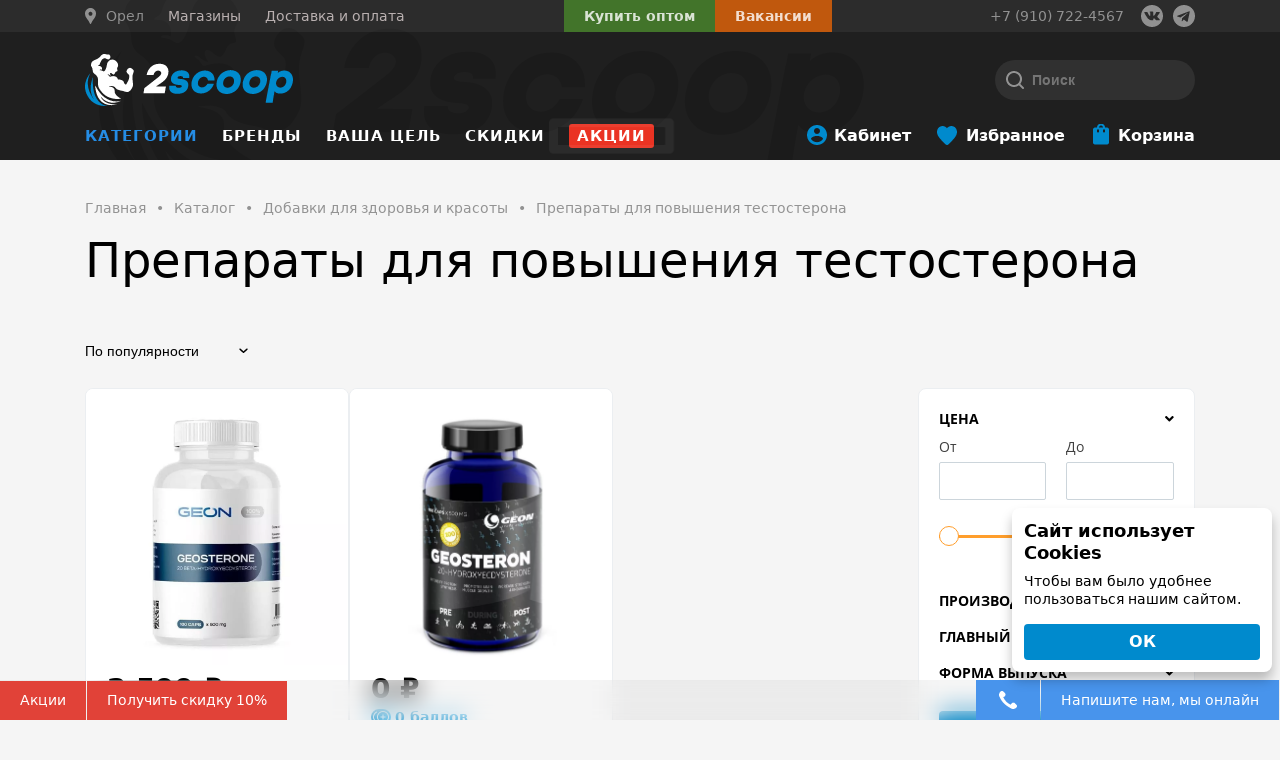

--- FILE ---
content_type: text/html; charset=UTF-8
request_url: https://orel.2scoop.ru/catalog/ecdysteron/
body_size: 29842
content:
<!doctype html><html lang="ru"><head> <meta name="promkod-site-verification" content="5cf50480a3465d60ec52a1ba2bed0b01" /> <title>Экдистерон купить недорого, заказать препарат экдистерон с доставкой в Орле</title> <meta name="viewport"
 content="width=device-width, initial-scale=1, maximum-scale=1, user-scalable=no, shrink-to-fit=no"> <meta http-equiv="Content-Type" content="text/html; charset=UTF-8" /><meta name="robots" content="index, follow" /><meta name="keywords" content="препараты для повышения тестостерона купить, тестостероновые бустеры, купить препарат повышающий тестостерон, спортивные препараты для повышения тестостерона в Орле" /><meta name="description" content="✅ Экдистерон купить недорого с доставкой ⭐ Низкие цены ⭐ Большой выбор ⭐ Доставка по всей России ☎️ +7 910-722-45-67 Интернет-магазин спортивного питания 2scoop в Орле" /><script type="text/javascript" data-skip-moving="true">var t = window; t.dataLayer = t.dataLayer || []; t.conversionpro_config = t.conversionpro_config || {'ready_ym':'Y','metrika_id':'41990869','ready_ga':'Y','analytics_id':'UA-132313372-1','ready_rt':'Y','container_name':'dataLayer','site_id':'s1','base_currency':'RUB'};</script><script type="text/javascript" data-skip-moving="true">var t = window; t.dataLayer = t.dataLayer || []; t.retargeting_config = t.retargeting_config || {'ready_aw':'Y','adwords_var':'ecomm','adwords_cur':'RUB','ready_fb':'N','facebook_id':'','facebook_cur':'RUB','ready_mt':'Y','mytarget_id':'3090690','mytarget_price_id':'23','mytarget_cur':'RUB','ready_vk':'Y','vkontakte_id':'VK-RTRG-291257-7Wkov','vkontakte_price_id':'4525','vkontakte_cur':'RUB','container_name':'dataLayer','currencies_map':{'USD_RUB':'61.7354','EUR_RUB':'73.5145'}};</script><script data-skip-moving="true">(function(w, d, n) {var cl = "bx-core";var ht = d.documentElement;var htc = ht ? ht.className : undefined;if (htc === undefined || htc.indexOf(cl) !== -1){return;}var ua = n.userAgent;if (/(iPad;)|(iPhone;)/i.test(ua)){cl += " bx-ios";}else if (/Windows/i.test(ua)){cl += ' bx-win';}else if (/Macintosh/i.test(ua)){cl += " bx-mac";}else if (/Linux/i.test(ua) && !/Android/i.test(ua)){cl += " bx-linux";}else if (/Android/i.test(ua)){cl += " bx-android";}cl += (/(ipad|iphone|android|mobile|touch)/i.test(ua) ? " bx-touch" : " bx-no-touch");cl += w.devicePixelRatio && w.devicePixelRatio >= 2? " bx-retina": " bx-no-retina";if (/AppleWebKit/.test(ua)){cl += " bx-chrome";}else if (/Opera/.test(ua)){cl += " bx-opera";}else if (/Firefox/.test(ua)){cl += " bx-firefox";}ht.className = htc ? htc + " " + cl : cl;})(window, document, navigator);</script><link href="/bitrix/css/main/font-awesome.css?165287155128777" type="text/css" rel="stylesheet" /><link href="/bitrix/js/ui/design-tokens/dist/ui.design-tokens.css?173538933426358" type="text/css" rel="stylesheet" /><link href="/bitrix/js/ui/fonts/opensans/ui.font.opensans.css?16709677752555" type="text/css" rel="stylesheet" /><link href="/bitrix/js/main/popup/dist/main.popup.bundle.css?175200475131694" type="text/css" rel="stylesheet" /><link href="/bitrix/css/main/themes/blue/style.css?1652871551386" type="text/css" rel="stylesheet" /><link href="/bitrix/cache/css/s1/2scoop/page_0a9c66cb556cfe63975e5b481ee7641e/page_0a9c66cb556cfe63975e5b481ee7641e_v1.css?176908780365550" type="text/css" rel="stylesheet" /><link href="/bitrix/cache/css/s1/2scoop/template_a115a5d709b6600dcb1c8224b8252bf7/template_a115a5d709b6600dcb1c8224b8252bf7_v1.css?1769087774264776" type="text/css" data-template-style="true" rel="stylesheet" /><script type="extension/settings" data-extension="currency.currency-core">{"region":"ru"}</script><meta property="og:title" content="Экдистерон купить недорого, заказать препарат экдистерон с доставкой в Орле"/><meta property="og:description" content="✅ Экдистерон купить недорого с доставкой ⭐ Низкие цены ⭐ Большой выбор ⭐ Доставка по всей России ☎️+7 910-722-45-67 Интернет-магазин спортивного питания 2scoo..."/><meta property="og:url" content="https://orel.2scoop.ru/catalog/ecdysteron/"/><meta property="og:type" content="website"/><meta property="og:site_name" content="2scoop"/> <link rel="canonical" href="https://orel.2scoop.ru/catalog/ecdysteron/"><link rel="amphtml" href="https://orel.2scoop.ru/amp/catalog/ecdysteron/"><script data-skip-moving="true"> if (navigator.userAgent.indexOf("Chrome-Lighthouse") > -1) {
 console.log("Lighthouse!");
 } else {

  (function(w,d,s,l,i){w[l]=w[l]||[];w[l].push({'gtm.start':
 new Date().getTime(),event:'gtm.js'});var f=d.getElementsByTagName(s)[0],
 j=d.createElement(s),dl=l!='dataLayer'?'&l='+l:'';j.async=true;j.src=
 'https://www.googletagmanager.com/gtm.js?id='+i+dl;f.parentNode.insertBefore(j,f);
 })(window,document,'script','dataLayer','GTM-MZG7VHD');
   !function(f,b,e,v,n,t,s)
 {if(f.fbq)return;n=f.fbq=function(){n.callMethod?
 n.callMethod.apply(n,arguments):n.queue.push(arguments)};
 if(!f._fbq)f._fbq=n;n.push=n;n.loaded=!0;n.version='2.0';
 n.queue=[];t=b.createElement(e);t.async=!0;
 t.src=v;s=b.getElementsByTagName(e)[0];
 s.parentNode.insertBefore(t,s)}(window, document,'script',
 'https://connect.facebook.net/en_US/fbevents.js');
 fbq('init', '1088607267990067');
 fbq('track', 'PageView');

 !function(f,b,e,v,n,t,s)
 {if(f.fbq)return;n=f.fbq=function(){n.callMethod?
 n.callMethod.apply(n,arguments):n.queue.push(arguments)};
 if(!f._fbq)f._fbq=n;n.push=n;n.loaded=!0;n.version='2.0';
 n.queue=[];t=b.createElement(e);t.async=!0;
 t.src=v;s=b.getElementsByTagName(e)[0];
 s.parentNode.insertBefore(t,s)}(window, document,'script',
 'https://connect.facebook.net/en_US/fbevents.js');
 fbq('init', '337710436791210');
 fbq('track', 'PageView');

 !function(f,b,e,v,n,t,s)
 {if(f.fbq)return;n=f.fbq=function(){n.callMethod?
 n.callMethod.apply(n,arguments):n.queue.push(arguments)};
 if(!f._fbq)f._fbq=n;n.push=n;n.loaded=!0;n.version='2.0';
 n.queue=[];t=b.createElement(e);t.async=!0;
 t.src=v;s=b.getElementsByTagName(e)[0];
 s.parentNode.insertBefore(t,s)}(window, document,'script',
 'https://connect.facebook.net/en_US/fbevents.js');
 fbq('init', '416666792397791');
 fbq('track', 'PageView');

  !function(){var t=document.createElement("script");t.type="text/javascript",t.async=!0,t.src="https://vk.com/js/api/openapi.js?162",t.onload=function(){VK.Retargeting.Init("VK-RTRG-48428-gTfBA"),VK.Retargeting.Hit()},document.head.appendChild(t)}();

 }</script><noscript><img height="1" width="1" style="display:none" src="https://www.facebook.com/tr?id=1088607267990067&ev=PageView&noscript=1" /></noscript><noscript><img src="https://vk.com/rtrg?p=VK-RTRG-48428-gTfBA" style="position:fixed; left:-999px;" alt=""/></noscript><noscript><img height="1" width="1" style="display:none" src="https://www.facebook.com/tr?id=337710436791210&ev=PageView&noscript=1" /></noscript><noscript><img height="1" width="1" style="display:none" src="https://www.facebook.com/tr?id=416666792397791&ev=PageView&noscript=1" /></noscript></head><body
 class=" body-gray "> <div class="page"><noscript><iframe src="https://www.googletagmanager.com/ns.html?id=GTM-MZG7VHD" height="0" width="0"
 style="display:none;visibility:hidden"></iframe></noscript>  <header> <div class="top-row"> <div class="container"> <div class="flex-row-container"> <div class="shop-selector"> <div class="city-selector"> <div class="vr-template "
 data-rand="778155811"> <span class="vr-template__label"><i class="icon-location"></i></span> <a class="vr-template__link js-vr-template__link-region-name vr-template__link_hidden"
 href="#"
 onclick="OpenVregionsPopUp('open', 'vregions-popup778155811', 'vregions-sepia778155811'); return false;">Москва</a> </div> <div id="vregions-sepia778155811"
 class="vregions-sepia"
 onclick="OpenVregionsPopUp('close'); return false;"></div> <div class="vr-popup vregions-popup-que"
 id="vregions-popup-que778155811"> <div class="vr-popup__content vr-popup__content_que">  <a class="vr-popup__close"
 onclick="OpenVregionsPopUp('close'); return false;">close
 </a> <div class="vr-popup__header"> <div class="vr-popup__title">Мы угадали?</div> </div> <div class="vr-popup__body clearfix"> <div class="vr-popup__paragraph">Ваш регион: <span class="vr-popup__suggested-region"
 id="suggested-region"></span> <b>?</b> </div> <a href="#"
 onclick="ChangeVRegion(this); return false;"
 id="we_guessed"
 data-cookie=""
 class="vr-popup__button">Да, мой</a> <a class="vr-popup__button vr-popup__button_danger"
 onclick="OpenVregionsPopUp('open', 'vregions-popup778155811', 'vregions-sepia778155811');">Нет, выберу другой</a> </div>  </div></div> <div class="vr-popup"
 id="vregions-popup778155811"> <div class="vr-popup__content"> <a class="vr-popup__close"
 onclick="OpenVregionsPopUp('close'); return false;">close
 </a> <div class="vr-popup__header"> <div class="vr-popup__title">Выберите ваш регион</div> </div> <div class="vr-popup__body clearfix"> <div class="vregions-list clearfix"> <div class="vregions-list__col vregions-list__col_width-one-2"> <a class="vr-popup__region-link js-vr-popup__region-link"
 href="https://belgorod.2scoop.ru"
 data-cookie="belgorod"
 onclick="ChangeVRegion(this); return false;">Белгород</a> <a class="vr-popup__region-link js-vr-popup__region-link"
 href="https://bryansk.2scoop.ru"
 data-cookie="bryansk"
 onclick="ChangeVRegion(this); return false;">Брянск</a> <a class="vr-popup__region-link js-vr-popup__region-link"
 href="https://vladimir.2scoop.ru"
 data-cookie="vladimir"
 onclick="ChangeVRegion(this); return false;">Владимир</a> <a class="vr-popup__region-link js-vr-popup__region-link"
 href="https://voronezh.2scoop.ru"
 data-cookie="voronezh"
 onclick="ChangeVRegion(this); return false;">Воронеж</a> <a class="vr-popup__region-link js-vr-popup__region-link"
 href="https://domodedovo.2scoop.ru"
 data-cookie="domodedovo"
 onclick="ChangeVRegion(this); return false;">Домодедово</a> <a class="vr-popup__region-link js-vr-popup__region-link"
 href="http://kazan.2scoop.ru"
 data-cookie="kazan"
 onclick="ChangeVRegion(this); return false;">Казань</a> <a class="vr-popup__region-link js-vr-popup__region-link"
 href="https://kaluga.2scoop.ru"
 data-cookie="kaluga"
 onclick="ChangeVRegion(this); return false;">Калуга</a> </div> <div class="vregions-list__col vregions-list__col_width-one-2"> <a class="vr-popup__region-link js-vr-popup__region-link"
 href="https://kursk.2scoop.ru"
 data-cookie="kursk"
 onclick="ChangeVRegion(this); return false;">Курск</a> <a class="vr-popup__region-link js-vr-popup__region-link"
 href="https://2scoop.ru"
 data-cookie="moskva"
 onclick="ChangeVRegion(this); return false;">Москва</a> <a class="vr-popup__region-link js-vr-popup__region-link"
 href="https://orel.2scoop.ru"
 data-cookie="orel"
 onclick="ChangeVRegion(this); return false;">Орел</a> <a class="vr-popup__region-link js-vr-popup__region-link"
 href="https://smolensk.2scoop.ru"
 data-cookie="smolensk"
 onclick="ChangeVRegion(this); return false;">Смоленск</a> <a class="vr-popup__region-link js-vr-popup__region-link"
 href="https://tver.2scoop.ru"
 data-cookie="tver"
 onclick="ChangeVRegion(this); return false;">Тверь</a> <a class="vr-popup__region-link js-vr-popup__region-link"
 href="https://tula.2scoop.ru"
 data-cookie="tula"
 onclick="ChangeVRegion(this); return false;">Тула</a> <a class="vr-popup__region-link js-vr-popup__region-link"
 href="https://yaroslavl.2scoop.ru"
 data-cookie="yaroslavl"
 onclick="ChangeVRegion(this); return false;">Ярославль</a> </div> <div class="text-center" style="clear: both;"> <a class="vr-popup__region-link other js-vr-popup__region-link"
 href="https://dostavka.2scoop.ru"
 data-cookie="dostavka"
 onclick="ChangeVRegion(this); return false;">Склад 2scoop (доставка по РФ)</a> </div> </div> </div> </div></div>  </div> <a href="/about/contacts/" class="contacts-link"> <span>Магазины</span> </a> <a href="/about/delivery/" class="delivery-link"> <span>Доставка и оплата</span> </a> </div> <div class="b2b-buttons"> <div class="wholesalers"> <a href="#wholesalers_modal"
 id="wholesalers_top">Купить оптом</a> </div> <div class="vacancy"> <a href="/vacancy/"> <span>Вакансии</span> </a> </div> </div> <div class="phone"> <span class="mr-3"><a
 href="tel:+79107224567">+7 (910) 722-4567</a> </span> <div class="snet-buttons d-flex"> <a href="https://vk.com/2scoop_russia" class="snet-button snet-button--vk"
 target="_blank"></a><a href="tg://resolve?domain=twoscoop" class="snet-button snet-button--tg"
 target="_blank"></a> </div> </div> </div> </div> </div> <div class="middle-row"> <div class="container"> <div class="flex-row-container"> <div class="logo-container"> <a class="logo" href="/"><img src="/local/templates/2scoop/images/logo.svg" loading="lazy"  alt=""></a> </div> <div class="search-container"> <span class="fast-search"></span> <div class="search-block position-relative"> <div id="title-search" class="bx-searchtitle theme-blue"> <form action="/search/"> <div class="bx-input-group"> <input id="title-search-input" placeholder="Поиск" type="text" name="q" value="" autocomplete="off" class="bx-form-control"/> <span class="bx-input-group-btn"> <span class="bx-searchtitle-preloader " id="title-search_preloader_item"></span> <button class="" type="submit" name="s"></button> </span> </div> </form></div> </div> <span class="close-search">×</span> </div> </div> </div> </div> <div class="bottom-row"> <div class="container"> <div class="flex-row-container"> <a id="ham" href="#mobile-top"><span class="top-bar"></span><span
 class="middle-bar"></span><span class="bottom-bar"></span></a><nav class="main-menu main-menu__container"> <div class="nav-item root-level 
 parent 
 active is-catalog "> <a class="" href="/catalog/"> Категории</a> <span></span> <div class="sub"> <div class="container"> <div class="sub-cont sub-cont__wrap"><div
 class="nav-item nav-item__item first-level hover parent"> <a class=""
 href="/catalog/sportivnoe_pitanie/" href="/catalog/sportivnoe_pitanie/" > 
 Спортивное питание 
 </a> <div class="sub"> <div class="container"> <div class="sub-cont sub-cont__wrap"> <div
 class="nav-item nav-item__item second-level parent hover"> <a class="" href="/catalog/proteiny/"> Протеины </a> <div class="sub"> <div class="container"> <div class="sub-cont sub-cont__wrap"> <div class="nav-item nav-item__item"> <a class="" href="/catalog/protein_izolyat1/"> Протеин изолят </a> </div> <div class="nav-item nav-item__item"> <a class="" href="/catalog/protein_syvorotochnyy1/"> Протеин сывороточный </a> </div> <div class="nav-item nav-item__item"> <a class="" href="/catalog/protein_kazein1/"> Протеин казеин </a> </div> <div class="nav-item nav-item__item"> <a class="" href="/catalog/protein_mnogokomponentnyy1/"> Протеин многокомпонентный </a> </div> <div class="nav-item nav-item__item"> <a class="" href="/catalog/protein_govyazhiy/"> Протеин говяжий </a> </div> <div class="nav-item nav-item__item"> <a class="" href="/catalog/protein_soevyy/"> Протеин соевый </a> </div> <div class="nav-item nav-item__item"> <a class="" href="/catalog/protein_yaichnyy/"> Протеин яичный </a> </div> <div class="nav-item nav-item__item"> <a class="" href="/catalog/gidrolizat/"> Гидролизат </a> </div> <div class="nav-item nav-item__item"> <a class="" href="/catalog/protein_1kg/"> Протеин 1кг </a> </div> <div class="nav-item nav-item__item"> <a class="" href="/catalog/protein_2kg/"> Протеин 2кг </a> </div> <div class="nav-item nav-item__item"> <a class="" href="/catalog/protein_dlya_veganov/"> Протеин для веганов </a> </div> </div> </div> </div></div> <div
 class="nav-item nav-item__item second-level parent "> <a class="" href="/catalog/bcaa/"> BCAA </a> <div class="sub"> <div class="container"> <div class="sub-cont sub-cont__wrap"> <div class="nav-item nav-item__item"> <a class="" href="/catalog/bcaa_12_1_1/"> BCAA 12:1:1 </a> </div> <div class="nav-item nav-item__item"> <a class="" href="/catalog/bcaa_4_1_1/"> BCAA 4:1:1 </a> </div> <div class="nav-item nav-item__item"> <a class="" href="/catalog/bcaa_2_1_1/"> BCAA 2:1:1 </a> </div> <div class="nav-item nav-item__item"> <a class="" href="/catalog/bcaa_8_1_1/"> BCAA 8:1:1 </a> </div> <div class="nav-item nav-item__item"> <a class="" href="/catalog/bcaa_poroshkovye/"> BCAA порошковые </a> </div> <div class="nav-item nav-item__item"> <a class="" href="/catalog/bcaa_v_kapsulakh_i_tabletkakh/"> BCAA в капсулах и таблетках </a> </div> <div class="nav-item nav-item__item"> <a class="" href="/catalog/bcaa_zhidkie/"> BCAA жидкие </a> </div> <div class="nav-item nav-item__item"> <a class="" href="/catalog/probniki_bcaa/"> Пробники BCAA </a> </div> <div class="nav-item nav-item__item"> <a class="" href="/catalog/bcaa_s_glyutaminom/"> BCAA с глютамином </a> </div> </div> </div> </div></div> <div
 class="nav-item nav-item__item second-level "> <a class="" href="/catalog/geynery/"> Гейнеры </a></div> <div
 class="nav-item nav-item__item second-level parent "> <a class="" href="/catalog/aminokisloty/"> Аминокислоты </a> <div class="sub"> <div class="container"> <div class="sub-cont sub-cont__wrap"> <div class="nav-item nav-item__item"> <a class="" href="/catalog/arginin1/"> Аргинин </a> </div> <div class="nav-item nav-item__item"> <a class="" href="/catalog/kompleks_aminokislot1/"> Комплекс аминокислот </a> </div> <div class="nav-item nav-item__item"> <a class="" href="/catalog/glyutamin1/"> Глютамин </a> </div> <div class="nav-item nav-item__item"> <a class="" href="/catalog/tsitrullin/"> Цитруллин </a> </div> <div class="nav-item nav-item__item"> <a class="" href="/catalog/beta_alanin/"> Бета-аланин </a> </div> <div class="nav-item nav-item__item"> <a class="" href="/catalog/gaba/"> GABA </a> </div> <div class="nav-item nav-item__item"> <a class="" href="/catalog/lysine/"> Лизин </a> </div> <div class="nav-item nav-item__item"> <a class="" href="/catalog/taurine/"> Таурин </a> </div> <div class="nav-item nav-item__item"> <a class="" href="/catalog/tyrosine/"> Тирозин </a> </div> <div class="nav-item nav-item__item"> <a class="" href="/catalog/daa/"> D-аспарагиновая кислота </a> </div> <div class="nav-item nav-item__item"> <a class="" href="/catalog/_5_htp/"> Триптофан (5-HTP) </a> </div> <div class="nav-item nav-item__item"> <a class="" href="/catalog/glycine/"> Глицин </a> </div> <div class="nav-item nav-item__item"> <a class="" href="/catalog/aminokisloty1/"> Аминокислоты </a> </div> <div class="nav-item nav-item__item"> <a class="" href="/catalog/dimetilglitsin/"> Диметилглицин </a> </div> </div> </div> </div></div> <div
 class="nav-item nav-item__item second-level parent "> <a class="" href="/catalog/zhiroszhigatel/"> Жиросжигатель </a> <div class="sub"> <div class="container"> <div class="sub-cont sub-cont__wrap"> <div class="nav-item nav-item__item"> <a class="" href="/catalog/l_karnitin2/"> Л-карнитин </a> </div> </div> </div> </div></div> <div
 class="nav-item nav-item__item second-level parent "> <a class="" href="/catalog/kreatin/"> Креатин </a> <div class="sub"> <div class="container"> <div class="sub-cont sub-cont__wrap"> <div class="nav-item nav-item__item"> <a class="" href="/catalog/creatine-transport/"> Креатин с транспортной системой </a> </div> <div class="nav-item nav-item__item"> <a class="" href="/catalog/creatine-monohydrate/"> Креатин моногидрат </a> </div> <div class="nav-item nav-item__item"> <a class="" href="/catalog/_kre_alkalyn/"> Креалкалин (Kre-Alkalyn) </a> </div> <div class="nav-item nav-item__item"> <a class="" href="/catalog/tri-creatine-malate/"> Три-Креатин Малат </a> </div> <div class="nav-item nav-item__item"> <a class="" href="/catalog/creatine-hcl/"> Креатин гидрохлорид (Con-cret) </a> </div> </div> </div> </div></div> <div
 class="nav-item nav-item__item second-level parent "> <a class="" href="/catalog/sustavy-i-svyazki/"> Суставы и связки </a> <div class="sub"> <div class="container"> <div class="sub-cont sub-cont__wrap"> <div class="nav-item nav-item__item"> <a class="" href="/catalog/collagen/"> Коллаген </a> </div> <div class="nav-item nav-item__item"> <a class="" href="/catalog/msm/"> MSM (метилсульфонилметан) </a> </div> <div class="nav-item nav-item__item"> <a class="" href="/catalog/hyaluronic-acid/"> Гиалуроновая кислота </a> </div> <div class="nav-item nav-item__item"> <a class="" href="/catalog/glucosamine-chondroitin/"> Глюкозамин и Хондроитин </a> </div> <div class="nav-item nav-item__item"> <a class="" href="/catalog/hondroprotekteri-dlya-sustavov/"> Хондропротекторы для суставов </a> </div> </div> </div> </div></div> <div
 class="nav-item nav-item__item second-level "> <a class="" href="/catalog/predtrenirovochnye-kompleksy/"> Предтренировочные комплексы </a></div> <div
 class="nav-item nav-item__item second-level "> <a class="" href="/catalog/posletrenirovochnye-kompleksy/"> Послетренировочные комплексы </a></div> <div
 class="nav-item nav-item__item second-level parent "> <a class="" href="/catalog/napitki/"> Напитки </a> <div class="sub"> <div class="container"> <div class="sub-cont sub-cont__wrap"> <div class="nav-item nav-item__item"> <a class="" href="/catalog/l_karnitin/"> Л-карнитин </a> </div> <div class="nav-item nav-item__item"> <a class="" href="/catalog/guarana/"> Гуарана </a> </div> </div> </div> </div></div> <div
 class="nav-item nav-item__item second-level "> <a class="" href="/catalog/izotoniki/"> Изотоники </a></div> <div
 class="nav-item nav-item__item second-level parent "> <a class="" href="/catalog/energetiki/"> Энергетики </a> <div class="sub"> <div class="container"> <div class="sub-cont sub-cont__wrap"> <div class="nav-item nav-item__item"> <a class="" href="/catalog/caffeine/"> Кофеин </a> </div> <div class="nav-item nav-item__item"> <a class="" href="/catalog/guarana-energetik/"> Гуарана </a> </div> <div class="nav-item nav-item__item"> <a class="" href="/catalog/energy-gel/"> Энергетический гель </a> </div> <div class="nav-item nav-item__item"> <a class="" href="/catalog/l_karnitin1/"> Л-карнитин </a> </div> </div> </div> </div></div> </div> </div> </div></div><div
 class="nav-item nav-item__item first-level parent"> <a class=""
 href="/catalog/vitaminy-i-mineraly/" href="/catalog/vitaminy-i-mineraly/" > 
 Витамины и минералы 
 </a> <div class="sub"> <div class="container"> <div class="sub-cont sub-cont__wrap"> <div
 class="nav-item nav-item__item second-level "> <a class="" href="/catalog/vitamin-d3/"> Витамин Д3 </a></div> <div
 class="nav-item nav-item__item second-level "> <a class="" href="/catalog/biotin/"> Биотин </a></div> <div
 class="nav-item nav-item__item second-level "> <a class="" href="/catalog/vitamin-c/"> Витамин C </a></div> <div
 class="nav-item nav-item__item second-level "> <a class="" href="/catalog/magniy/"> Магний </a></div> <div
 class="nav-item nav-item__item second-level "> <a class="" href="/catalog/boron/"> Бор </a></div> <div
 class="nav-item nav-item__item second-level "> <a class="" href="/catalog/vitamin-e/"> Витамин Е </a></div> <div
 class="nav-item nav-item__item second-level "> <a class="" href="/catalog/zhelezo/"> Железо </a></div> <div
 class="nav-item nav-item__item second-level "> <a class="" href="/catalog/calcium/"> Кальций </a></div> <div
 class="nav-item nav-item__item second-level "> <a class="" href="/catalog/zinc/"> Цинк </a></div> <div
 class="nav-item nav-item__item second-level "> <a class="" href="/catalog/calcium-mag/"> Кальций-магний </a></div> <div
 class="nav-item nav-item__item second-level parent hover"> <a class="" href="/catalog/b-complex/"> Б - комплекс </a> <div class="sub"> <div class="container"> <div class="sub-cont sub-cont__wrap"> <div class="nav-item nav-item__item"> <a class="" href="/catalog/vitamin-b-2/"> Витамин Б-2 </a> </div> <div class="nav-item nav-item__item"> <a class="" href="/catalog/vitimini-b-6/"> Витамин Б-6 </a> </div> <div class="nav-item nav-item__item"> <a class="" href="/catalog/vitamini-b-12/"> Витамин Б-12 </a> </div> <div class="nav-item nav-item__item"> <a class="" href="/catalog/vitamin-b-1/"> Витамин Б-1 </a> </div> </div> </div> </div></div> <div
 class="nav-item nav-item__item second-level parent "> <a class="" href="/catalog/vitaminno-mineralnie-komplexy/"> Витаминно-минеральный комплекс </a> <div class="sub"> <div class="container"> <div class="sub-cont sub-cont__wrap"> <div class="nav-item nav-item__item"> <a class="" href="/catalog/vitamins-for-men/"> Витамины для мужчин </a> </div> <div class="nav-item nav-item__item"> <a class="" href="/catalog/vitamins-for-women/"> Витамины для женщин </a> </div> </div> </div> </div></div> <div
 class="nav-item nav-item__item second-level "> <a class="" href="/catalog/koenzim_q10/"> Коэнзим Q10 </a></div> </div> </div> </div></div><div
 class="nav-item nav-item__item first-level parent"> <a class=""
 href="/catalog/dobavki_dlya_zdorovya_i_krasoty/" href="/catalog/dobavki_dlya_zdorovya_i_krasoty/" > 
 Добавки для здоровья и красоты 
 </a> <div class="sub"> <div class="container"> <div class="sub-cont sub-cont__wrap"> <div
 class="nav-item nav-item__item second-level parent hover"> <a class="" href="/catalog/zhirnye-kisloty/"> Жирные кислоты </a> <div class="sub"> <div class="container"> <div class="sub-cont sub-cont__wrap"> <div class="nav-item nav-item__item"> <a class="" href="/catalog/cla/"> CLA </a> </div> <div class="nav-item nav-item__item"> <a class="" href="/catalog/omega3-6-9/"> Омега 3-6-9 </a> </div> <div class="nav-item nav-item__item"> <a class="" href="/catalog/omega-3/"> Омега-3 </a> </div> <div class="nav-item nav-item__item"> <a class="" href="/catalog/borage-oil/"> Масло Бурачника </a> </div> <div class="nav-item nav-item__item"> <a class="" href="/catalog/dha/"> Докозагексаеновая кислота (ДГК) </a> </div> <div class="nav-item nav-item__item"> <a class="" href="/catalog/mct-oil/"> Масло МСТ </a> </div> <div class="nav-item nav-item__item"> <a class="" href="/catalog/zhirnye_kisloty/"> Жирные кислоты </a> </div> <div class="nav-item nav-item__item"> <a class="" href="/catalog/lnyanoe_maslo/"> Льняное масло </a> </div> </div> </div> </div></div> <div
 class="nav-item nav-item__item second-level parent "> <a class="" href="/catalog/povyshenie-testosterona/"> Повышение тестостерона </a> <div class="sub"> <div class="container"> <div class="sub-cont sub-cont__wrap"> <div class="nav-item nav-item__item"> <a class="" href="/catalog/tribulus/"> Трибулус </a> </div> <div class="nav-item nav-item__item"> <a class="" href="/catalog/maca/"> Мака перуанская </a> </div> <div class="nav-item nav-item__item"> <a class="" href="/catalog/ecdysteron/"> Экдистерон </a> </div> <div class="nav-item nav-item__item"> <a class="" href="/catalog/tongkatali/"> Тонгкат Али (Эврикома длиннолистая) </a> </div> <div class="nav-item nav-item__item"> <a class="" href="/catalog/testobooster/"> Тестостероновый бустер </a> </div> </div> </div> </div></div> <div
 class="nav-item nav-item__item second-level parent "> <a class="" href="/catalog/spetsialnye-preparaty/"> Специальные препараты </a> <div class="sub"> <div class="container"> <div class="sub-cont sub-cont__wrap"> <div class="nav-item nav-item__item"> <a class="" href="/catalog/zma/"> ZMA </a> </div> <div class="nav-item nav-item__item"> <a class="" href="/catalog/melatonin/"> Мелатонин </a> </div> <div class="nav-item nav-item__item"> <a class="" href="/catalog/coenzymeq10/"> Коэнзим Q10 </a> </div> <div class="nav-item nav-item__item"> <a class="" href="/catalog/yohimbin/"> Йохимбин </a> </div> <div class="nav-item nav-item__item"> <a class="" href="/catalog/lecithin/"> Лецитин </a> </div> <div class="nav-item nav-item__item"> <a class="" href="/catalog/for-mass/"> Для набора веса </a> </div> <div class="nav-item nav-item__item"> <a class="" href="/catalog/minoxidil/"> Миноксидил </a> </div> <div class="nav-item nav-item__item"> <a class="" href="/catalog/ginkgo-biloba/"> Гинкго Билоба </a> </div> <div class="nav-item nav-item__item"> <a class="" href="/catalog/spirulina/"> Спирулина </a> </div> <div class="nav-item nav-item__item"> <a class="" href="/catalog/dmae/"> ДМАЕ </a> </div> <div class="nav-item nav-item__item"> <a class="" href="/catalog/alfalipoicacid/"> Альфа липоевая кислота </a> </div> <div class="nav-item nav-item__item"> <a class="" href="/catalog/sonniki/"> Препарат для сна </a> </div> <div class="nav-item nav-item__item"> <a class="" href="/catalog/_5/"> Куркумин </a> </div> <div class="nav-item nav-item__item"> <a class="" href="/catalog/inulin/"> Инулин </a> </div> <div class="nav-item nav-item__item"> <a class="" href="/catalog/ekhinatseya/"> Эхинацея </a> </div> <div class="nav-item nav-item__item"> <a class="" href="/catalog/testosteronovyy_buster/"> Тестостероновый бустер </a> </div> <div class="nav-item nav-item__item"> <a class="" href="/catalog/biotin1/"> Биотин </a> </div> </div> </div> </div></div> <div
 class="nav-item nav-item__item second-level "> <a class="" href="/catalog/antioksidanty/"> Антиоксиданты </a></div> <div
 class="nav-item nav-item__item second-level "> <a class="" href="/catalog/immunomodulyatory_podderzhka_immuniteta/"> Иммуномодуляторы, поддержка иммунитета </a></div> </div> </div> </div></div><div
 class="nav-item nav-item__item first-level parent"> <a class=""
 href="/catalog/dieticheskoe-pitanie/" href="/catalog/dieticheskoe-pitanie/" > 
 Диетическое питание 
 </a> <div class="sub"> <div class="container"> <div class="sub-cont sub-cont__wrap"> <div
 class="nav-item nav-item__item second-level parent hover"> <a class="" href="/catalog/sportivnye-batonchiki/"> Спортивные батончики </a> <div class="sub"> <div class="container"> <div class="sub-cont sub-cont__wrap"> <div class="nav-item nav-item__item"> <a class="" href="/catalog/proteinovyy_batonchik/"> Протеиновый батончик </a> </div> </div> </div> </div></div> <div
 class="nav-item nav-item__item second-level "> <a class="" href="/catalog/arakhisovie-pasti/"> Арахисовые пасты </a></div> <div
 class="nav-item nav-item__item second-level "> <a class="" href="/catalog/pechenie/"> Печенье </a></div> <div
 class="nav-item nav-item__item second-level "> <a class="" href="/catalog/zamenitel-sahara/"> Заменитель сахара </a></div> <div
 class="nav-item nav-item__item second-level "> <a class="" href="/catalog/maffine/"> Маффин </a></div> <div
 class="nav-item nav-item__item second-level "> <a class="" href="/catalog/poleznie-zavtraki/"> Полезные завтраки </a></div> <div
 class="nav-item nav-item__item second-level "> <a class="" href="/catalog/smesi-dlya-prigotovleniya/"> Смеси для приготовления </a></div> <div
 class="nav-item nav-item__item second-level "> <a class="" href="/catalog/prteinovie-kashi/"> Протеиновая каша </a></div> <div
 class="nav-item nav-item__item second-level "> <a class="" href="/catalog/jam/"> Джем </a></div> <div
 class="nav-item nav-item__item second-level "> <a class="" href="/catalog/sirop/"> Сироп </a></div> <div
 class="nav-item nav-item__item second-level "> <a class="" href="/catalog/sousi/"> Соус </a></div> <div
 class="nav-item nav-item__item second-level "> <a class="" href="/catalog/sneki/"> Снеки </a></div> <div
 class="nav-item nav-item__item second-level "> <a class="" href="/catalog/topping/"> Топпинг </a></div> <div
 class="nav-item nav-item__item second-level "> <a class="" href="/catalog/dieticheskoe_pitanie/"> Диетическое питание </a></div> </div> </div> </div></div><div
 class="nav-item nav-item__item first-level parent"> <a class=""
 href="/catalog/aksessuary/" href="/catalog/aksessuary/" > 
 Аксессуары 
 </a> <div class="sub"> <div class="container"> <div class="sub-cont sub-cont__wrap"> <div
 class="nav-item nav-item__item second-level parent hover"> <a class="" href="/catalog/sheykery/"> Шейкеры </a> <div class="sub"> <div class="container"> <div class="sub-cont sub-cont__wrap"> <div class="nav-item nav-item__item"> <a class="" href="/catalog/termokonteynery/"> Термоконтейнеры </a> </div> </div> </div> </div></div> <div
 class="nav-item nav-item__item second-level "> <a class="" href="/catalog/sumki/"> Сумки </a></div> <div
 class="nav-item nav-item__item second-level "> <a class="" href="/catalog/perchatki/"> Перчатки </a></div> <div
 class="nav-item nav-item__item second-level "> <a class="" href="/catalog/remni/"> Ремни </a></div> <div
 class="nav-item nav-item__item second-level "> <a class="" href="/catalog/perchatki_i_binti/"> Перчатки и бинты </a></div> <div
 class="nav-item nav-item__item second-level "> <a class="" href="/catalog/kosmetika_i_ukhod_za_telom/"> Косметика и уход за телом </a></div> <div
 class="nav-item nav-item__item second-level "> <a class="" href="/catalog/kovriki_dlya_yogi/"> Коврики для йоги </a></div> <div
 class="nav-item nav-item__item second-level "> <a class="" href="/catalog/termopoyasa_dlya_pokhudeniya/"> Термопояса для похудения </a></div> <div
 class="nav-item nav-item__item second-level "> <a class="" href="/catalog/butyli_dlya_vody/"> Бутыли для воды </a></div> <div
 class="nav-item nav-item__item second-level "> <a class="" href="/catalog/termobutylki_dlya_vody_/"> Термобутылки для воды </a></div> <div
 class="nav-item nav-item__item second-level "> <a class="" href="/catalog/zashchitnye_maski/"> Защитные маски </a></div> <div
 class="nav-item nav-item__item second-level "> <a class="" href="/catalog/lyamki_dlya_tyagi/"> Лямки для тяги </a></div> <div
 class="nav-item nav-item__item second-level "> <a class="" href="/catalog/magneziya/"> Магнезия </a></div> <div
 class="nav-item nav-item__item second-level "> <a class="" href="/catalog/kryuki_dlya_tyagi/"> Крюки для тяги </a></div> <div
 class="nav-item nav-item__item second-level "> <a class="" href="/catalog/utyazheliteli_dlya_nog/"> Утяжелители для ног </a></div> <div
 class="nav-item nav-item__item second-level "> <a class="" href="/catalog/inventar/"> Инвентарь </a></div> <div
 class="nav-item nav-item__item second-level "> <a class="" href="/catalog/rasshiriteli_dlya_grifa/"> Расширители для грифа </a></div> <div
 class="nav-item nav-item__item second-level "> <a class="" href="/catalog/kinezio_teypy/"> Кинезио тейпы </a></div> <div
 class="nav-item nav-item__item second-level "> <a class="" href="/catalog/kistevye_binty/"> Кистевые бинты </a></div> <div
 class="nav-item nav-item__item second-level "> <a class="" href="/catalog/tabletnitsy/"> Таблетницы </a></div> <div
 class="nav-item nav-item__item second-level "> <a class="" href="/catalog/fitnes_rezinki_i_espandery/"> Фитнес-резинки и эспандеры </a></div> <div
 class="nav-item nav-item__item second-level "> <a class="" href="/catalog/trenirovochnye_maski/"> Тренировочные маски </a></div> </div> </div> </div></div><div
 class="nav-item nav-item__item first-level parent"> <a class=""
 href="/catalog/odezhda/" href="/catalog/odezhda/" > 
 Одежда 
 </a> <div class="sub"> <div class="container"> <div class="sub-cont sub-cont__wrap"> <div
 class="nav-item nav-item__item second-level "> <a class="" href="/catalog/mayki_zhenskie/"> Майки женские </a></div> <div
 class="nav-item nav-item__item second-level "> <a class="" href="/catalog/topy/"> Топы </a></div> <div
 class="nav-item nav-item__item second-level "> <a class="" href="/catalog/shorty/"> Шорты </a></div> <div
 class="nav-item nav-item__item second-level "> <a class="" href="/catalog/mayki-muzhskie/"> Майки мужские </a></div> <div
 class="nav-item nav-item__item second-level "> <a class="" href="/catalog/losiny/"> Лосины </a></div> </div> </div> </div></div><div
 class="nav-item nav-item__item first-level "> <a class=""
 href="/catalog/sertificaty/" href="/catalog/sertificaty/" > 
 Сертификаты 
 </a></div><a href="/consult/"
 class="consult-menu-button "> <div class="consult-menu-button-title">Подобрать добавки</div> <div class="consult-menu-button-description">Бесплатная консультация</div> </a></div> </div> </div></div> <div class="nav-item root-level 
 "> <a class="" href="/brands/"> Бренды</a> <span></span></div> <div class="nav-item root-level 
 parent 
 is-point "> <a class="" href="/points/"> Ваша цель</a> <span></span> <div class="sub"> <div class="container"> <div class="sub-cont sub-cont__wrap"><div
 class="nav-item nav-item__item first-level hover "> <a class="point-container"
 href="/points/mishechnaya_massa/" href="/points/mishechnaya_massa/" > <img class="point-image" src="/upload/dev2fun.imagecompress/webp/iblock/373/373ad128490107e83aee82f4477fdac8.webp" loading="lazy"  alt=""><span class="point-name-container"> <span class="point-name"> Увеличение мышечной массы </span> <span class="point-description"> &#40;Гейнер, креатин, сывороточный протеин, BCAA, витамины и минералы, батончики и закуски, омега 3-6-9&#41; </span> </span></a></div><div
 class="nav-item nav-item__item first-level "> <a class="point-container"
 href="/points/lishniy_ves/" href="/points/lishniy_ves/" > <img class="point-image" src="/upload/dev2fun.imagecompress/webp/iblock/52e/52eff16a9ead40d88631c782a5ba5856.webp" loading="lazy"  alt=""><span class="point-name-container"> <span class="point-name"> Избавление от лишнего веса </span> <span class="point-description"> &#40;L-carnitine, сывороточный протеин, изолят, казеин, диетическое питание&#41; </span> </span></a></div><div
 class="nav-item nav-item__item first-level "> <a class="point-container"
 href="/points/sportivnoe_teloslozhenie/" href="/points/sportivnoe_teloslozhenie/" > <img class="point-image" src="/upload/dev2fun.imagecompress/webp/resize_cache/iblock/1fe/40_40_1/1feec93cb81ceef501dd1b06a35b7652.webp" loading="lazy"  alt=""><span class="point-name-container"> <span class="point-name"> Сохранение спортивного телосложения </span> <span class="point-description"> &#40;Протеин, глютамин, изотоники, омега 3-6-9, витамины и минералы, для суставов и связок&#41; </span> </span></a></div><div
 class="nav-item nav-item__item first-level "> <a class="point-container"
 href="/points/uvelichenie_silovih_pokazateley/" href="/points/uvelichenie_silovih_pokazateley/" > <img class="point-image" src="/upload/dev2fun.imagecompress/webp/iblock/dd2/dd2d084c3e4d7bc7f72146f5b69e6400.webp" loading="lazy"  alt=""><span class="point-name-container"> <span class="point-name"> Увеличение силовых показателей </span> <span class="point-description"> &#40;Креатин, бета-аланин, энергетики, изотоники, предтренировочные комплексы&#41; </span> </span></a></div><div
 class="nav-item nav-item__item first-level "> <a class="point-container"
 href="/points/vosstanovlenie-posle-covid-19/" href="/points/vosstanovlenie-posle-covid-19/" > <img class="point-image" src="/upload/dev2fun.imagecompress/webp/resize_cache/iblock/985/40_40_1/9853452d35979939b3354d4bc8b987b8.webp" loading="lazy"  alt=""><span class="point-name-container"> <span class="point-name"> Восстановление после Covid-19 </span> <span class="point-description"> &#40;Цинк, Витамин С, Витамин D, Омега-3, Магний&#41; </span> </span></a></div><a href="/consult/"
 class="consult-menu-button consult-point-menu-button"> <div class="consult-menu-button-title">Подобрать добавки</div> <div class="consult-menu-button-description">Бесплатная консультация</div> </a></div> </div> </div></div> <div class="nav-item root-level 
 "> <a class="" href="/about/discounts/"> Скидки</a> <span></span></div> <div class="nav-item root-level 
 "> <a class=" color" href="/stocks/"> Акции</a> <span></span></div> </nav> <div id="mobile-top"><ul class="mobile-top"> <li> <a href="/consult/" class="mobile-consult-menu-button-container"> <div class="mobile-consult-menu-button"> <div class="mobile-consult-menu-button-title">Подобрать добавки</div> <div class="mobile-consult-menu-button-description">Бесплатная консультация</div> </div> </a> </li><li class="active" > <a href="/catalog/">Категории</a> <ul><li> <a href="/catalog/sportivnoe_pitanie/">Спортивное питание</a> <ul><li> <a href="/catalog/proteiny/">Протеины</a> <ul><li> <a href="/catalog/protein_izolyat1/">Протеин изолят</a> <ul><li> <a href="/catalog/izolyat_iso/">Изолят iso</a> </li></ul></li><li> <a href="/catalog/protein_syvorotochnyy1/">Протеин сывороточный</a> <ul><li> <a href="/catalog/kontsentrat_syvorotochnogo_proteina/">Концентрат сывороточного протеина</a> </li></ul></li><li> <a href="/catalog/protein_kazein1/">Протеин казеин</a> </li><li> <a href="/catalog/protein_mnogokomponentnyy1/">Протеин многокомпонентный</a> </li><li> <a href="/catalog/protein_govyazhiy/">Протеин говяжий</a> </li><li> <a href="/catalog/protein_soevyy/">Протеин соевый</a> </li><li> <a href="/catalog/protein_yaichnyy/">Протеин яичный</a> </li><li> <a href="/catalog/gidrolizat/">Гидролизат</a> </li><li> <a href="/catalog/protein_1kg/">Протеин 1кг</a> </li><li> <a href="/catalog/protein_2kg/">Протеин 2кг</a> </li><li> <a href="/catalog/protein_dlya_veganov/">Протеин для веганов</a> </li></ul></li><li> <a href="/catalog/bcaa/">BCAA</a> <ul><li> <a href="/catalog/bcaa_12_1_1/">BCAA 12:1:1</a> </li><li> <a href="/catalog/bcaa_4_1_1/">BCAA 4:1:1</a> </li><li> <a href="/catalog/bcaa_2_1_1/">BCAA 2:1:1</a> </li><li> <a href="/catalog/bcaa_8_1_1/">BCAA 8:1:1</a> </li><li> <a href="/catalog/bcaa_poroshkovye/">BCAA порошковые</a> </li><li> <a href="/catalog/bcaa_v_kapsulakh_i_tabletkakh/">BCAA в капсулах и таблетках</a> </li><li> <a href="/catalog/bcaa_zhidkie/">BCAA жидкие</a> </li><li> <a href="/catalog/probniki_bcaa/">Пробники BCAA</a> </li><li> <a href="/catalog/bcaa_s_glyutaminom/">BCAA с глютамином</a> </li></ul></li><li> <a href="/catalog/geynery/">Гейнеры</a> </li><li> <a href="/catalog/aminokisloty/">Аминокислоты</a> <ul><li> <a href="/catalog/arginin1/">Аргинин</a> </li><li> <a href="/catalog/kompleks_aminokislot1/">Комплекс аминокислот</a> </li><li> <a href="/catalog/glyutamin1/">Глютамин</a> </li><li> <a href="/catalog/tsitrullin/">Цитруллин</a> </li><li> <a href="/catalog/beta_alanin/">Бета-аланин</a> </li><li> <a href="/catalog/gaba/">GABA</a> </li><li> <a href="/catalog/lysine/">Лизин</a> </li><li> <a href="/catalog/taurine/">Таурин</a> </li><li> <a href="/catalog/tyrosine/">Тирозин</a> </li><li> <a href="/catalog/daa/">D-аспарагиновая кислота</a> </li><li> <a href="/catalog/_5_htp/">Триптофан (5-HTP)</a> </li><li> <a href="/catalog/glycine/">Глицин</a> </li><li> <a href="/catalog/aminokisloty1/">Аминокислоты</a> </li><li> <a href="/catalog/dimetilglitsin/">Диметилглицин</a> </li></ul></li><li> <a href="/catalog/zhiroszhigatel/">Жиросжигатель</a> <ul><li> <a href="/catalog/l_karnitin2/">Л-карнитин</a> </li></ul></li><li> <a href="/catalog/kreatin/">Креатин</a> <ul><li> <a href="/catalog/creatine-transport/">Креатин с транспортной системой</a> </li><li> <a href="/catalog/creatine-monohydrate/">Креатин моногидрат</a> </li><li> <a href="/catalog/_kre_alkalyn/">Креалкалин (Kre-Alkalyn)</a> </li><li> <a href="/catalog/tri-creatine-malate/">Три-Креатин Малат</a> </li><li> <a href="/catalog/creatine-hcl/">Креатин гидрохлорид (Con-cret)</a> </li></ul></li><li> <a href="/catalog/sustavy-i-svyazki/">Суставы и связки</a> <ul><li> <a href="/catalog/collagen/">Коллаген</a> </li><li> <a href="/catalog/msm/">MSM (метилсульфонилметан)</a> </li><li> <a href="/catalog/hyaluronic-acid/">Гиалуроновая кислота</a> </li><li> <a href="/catalog/glucosamine-chondroitin/">Глюкозамин и Хондроитин</a> </li><li> <a href="/catalog/hondroprotekteri-dlya-sustavov/">Хондропротекторы для суставов</a> </li></ul></li><li> <a href="/catalog/predtrenirovochnye-kompleksy/">Предтренировочные комплексы</a> </li><li> <a href="/catalog/posletrenirovochnye-kompleksy/">Послетренировочные комплексы</a> </li><li> <a href="/catalog/napitki/">Напитки</a> <ul><li> <a href="/catalog/l_karnitin/">Л-карнитин</a> </li><li> <a href="/catalog/guarana/">Гуарана</a> </li></ul></li><li> <a href="/catalog/izotoniki/">Изотоники</a> </li><li> <a href="/catalog/energetiki/">Энергетики</a> <ul><li> <a href="/catalog/caffeine/">Кофеин</a> </li><li> <a href="/catalog/guarana-energetik/">Гуарана</a> </li><li> <a href="/catalog/energy-gel/">Энергетический гель</a> </li><li> <a href="/catalog/l_karnitin1/">Л-карнитин</a> </li></ul></li></ul></li><li> <a href="/catalog/vitaminy-i-mineraly/">Витамины и минералы</a> <ul><li> <a href="/catalog/vitamin-d3/">Витамин Д3</a> </li><li> <a href="/catalog/biotin/">Биотин</a> </li><li> <a href="/catalog/vitamin-c/">Витамин C</a> </li><li> <a href="/catalog/magniy/">Магний</a> </li><li> <a href="/catalog/boron/">Бор</a> </li><li> <a href="/catalog/vitamin-e/">Витамин Е</a> </li><li> <a href="/catalog/zhelezo/">Железо</a> </li><li> <a href="/catalog/calcium/">Кальций</a> </li><li> <a href="/catalog/zinc/">Цинк</a> </li><li> <a href="/catalog/calcium-mag/">Кальций-магний</a> </li><li> <a href="/catalog/b-complex/">Б - комплекс</a> <ul><li> <a href="/catalog/vitamin-b-2/">Витамин Б-2</a> </li><li> <a href="/catalog/vitimini-b-6/">Витамин Б-6</a> </li><li> <a href="/catalog/vitamini-b-12/">Витамин Б-12</a> </li><li> <a href="/catalog/vitamin-b-1/">Витамин Б-1</a> </li></ul></li><li> <a href="/catalog/vitaminno-mineralnie-komplexy/">Витаминно-минеральный комплекс</a> <ul><li> <a href="/catalog/vitamins-for-men/">Витамины для мужчин</a> </li><li> <a href="/catalog/vitamins-for-women/">Витамины для женщин</a> </li></ul></li><li> <a href="/catalog/koenzim_q10/">Коэнзим Q10</a> </li></ul></li><li> <a href="/catalog/dobavki_dlya_zdorovya_i_krasoty/">Добавки для здоровья и красоты</a> <ul><li> <a href="/catalog/zhirnye-kisloty/">Жирные кислоты</a> <ul><li> <a href="/catalog/cla/">CLA</a> </li><li> <a href="/catalog/omega3-6-9/">Омега 3-6-9</a> </li><li> <a href="/catalog/omega-3/">Омега-3</a> </li><li> <a href="/catalog/borage-oil/">Масло Бурачника</a> </li><li> <a href="/catalog/dha/">Докозагексаеновая кислота (ДГК)</a> </li><li> <a href="/catalog/mct-oil/">Масло МСТ</a> </li><li> <a href="/catalog/zhirnye_kisloty/">Жирные кислоты</a> </li><li> <a href="/catalog/lnyanoe_maslo/">Льняное масло</a> </li></ul></li><li> <a href="/catalog/povyshenie-testosterona/">Повышение тестостерона</a> <ul><li> <a href="/catalog/tribulus/">Трибулус</a> </li><li> <a href="/catalog/maca/">Мака перуанская</a> </li><li class="active" > <a href="/catalog/ecdysteron/">Экдистерон</a> </li><li> <a href="/catalog/tongkatali/">Тонгкат Али (Эврикома длиннолистая)</a> </li><li> <a href="/catalog/testobooster/">Тестостероновый бустер</a> </li></ul></li><li> <a href="/catalog/spetsialnye-preparaty/">Специальные препараты</a> <ul><li> <a href="/catalog/zma/">ZMA</a> </li><li> <a href="/catalog/melatonin/">Мелатонин</a> </li><li> <a href="/catalog/coenzymeq10/">Коэнзим Q10</a> </li><li> <a href="/catalog/yohimbin/">Йохимбин</a> </li><li> <a href="/catalog/lecithin/">Лецитин</a> </li><li> <a href="/catalog/for-mass/">Для набора веса</a> </li><li> <a href="/catalog/minoxidil/">Миноксидил</a> </li><li> <a href="/catalog/ginkgo-biloba/">Гинкго Билоба</a> </li><li> <a href="/catalog/spirulina/">Спирулина</a> </li><li> <a href="/catalog/dmae/">ДМАЕ</a> </li><li> <a href="/catalog/alfalipoicacid/">Альфа липоевая кислота</a> </li><li> <a href="/catalog/sonniki/">Препарат для сна</a> </li><li> <a href="/catalog/_5/">Куркумин</a> </li><li> <a href="/catalog/inulin/">Инулин</a> </li><li> <a href="/catalog/ekhinatseya/">Эхинацея</a> </li><li> <a href="/catalog/testosteronovyy_buster/">Тестостероновый бустер</a> </li><li> <a href="/catalog/biotin1/">Биотин</a> </li></ul></li><li> <a href="/catalog/antioksidanty/">Антиоксиданты</a> </li><li> <a href="/catalog/immunomodulyatory_podderzhka_immuniteta/">Иммуномодуляторы, поддержка иммунитета</a> </li></ul></li><li> <a href="/catalog/dieticheskoe-pitanie/">Диетическое питание</a> <ul><li> <a href="/catalog/sportivnye-batonchiki/">Спортивные батончики</a> <ul><li> <a href="/catalog/proteinovyy_batonchik/">Протеиновый батончик</a> </li></ul></li><li> <a href="/catalog/arakhisovie-pasti/">Арахисовые пасты</a> </li><li> <a href="/catalog/pechenie/">Печенье</a> </li><li> <a href="/catalog/zamenitel-sahara/">Заменитель сахара</a> </li><li> <a href="/catalog/maffine/">Маффин</a> </li><li> <a href="/catalog/poleznie-zavtraki/">Полезные завтраки</a> </li><li> <a href="/catalog/smesi-dlya-prigotovleniya/">Смеси для приготовления</a> </li><li> <a href="/catalog/prteinovie-kashi/">Протеиновая каша</a> </li><li> <a href="/catalog/jam/">Джем</a> </li><li> <a href="/catalog/sirop/">Сироп</a> </li><li> <a href="/catalog/sousi/">Соус</a> </li><li> <a href="/catalog/sneki/">Снеки</a> </li><li> <a href="/catalog/topping/">Топпинг</a> </li><li> <a href="/catalog/dieticheskoe_pitanie/">Диетическое питание</a> </li></ul></li><li> <a href="/catalog/aksessuary/">Аксессуары</a> <ul><li> <a href="/catalog/sheykery/">Шейкеры</a> <ul><li> <a href="/catalog/termokonteynery/">Термоконтейнеры</a> </li></ul></li><li> <a href="/catalog/sumki/">Сумки</a> </li><li> <a href="/catalog/perchatki/">Перчатки</a> </li><li> <a href="/catalog/remni/">Ремни</a> </li><li> <a href="/catalog/perchatki_i_binti/">Перчатки и бинты</a> </li><li> <a href="/catalog/kosmetika_i_ukhod_za_telom/">Косметика и уход за телом</a> </li><li> <a href="/catalog/kovriki_dlya_yogi/">Коврики для йоги</a> </li><li> <a href="/catalog/termopoyasa_dlya_pokhudeniya/">Термопояса для похудения</a> </li><li> <a href="/catalog/butyli_dlya_vody/">Бутыли для воды</a> </li><li> <a href="/catalog/termobutylki_dlya_vody_/">Термобутылки для воды </a> </li><li> <a href="/catalog/zashchitnye_maski/">Защитные маски</a> </li><li> <a href="/catalog/lyamki_dlya_tyagi/">Лямки для тяги</a> </li><li> <a href="/catalog/magneziya/">Магнезия</a> </li><li> <a href="/catalog/kryuki_dlya_tyagi/">Крюки для тяги</a> </li><li> <a href="/catalog/utyazheliteli_dlya_nog/">Утяжелители для ног</a> </li><li> <a href="/catalog/inventar/">Инвентарь</a> </li><li> <a href="/catalog/rasshiriteli_dlya_grifa/">Расширители для грифа</a> </li><li> <a href="/catalog/kinezio_teypy/">Кинезио тейпы</a> </li><li> <a href="/catalog/kistevye_binty/">Кистевые бинты</a> </li><li> <a href="/catalog/tabletnitsy/">Таблетницы</a> </li><li> <a href="/catalog/fitnes_rezinki_i_espandery/">Фитнес-резинки и эспандеры</a> </li><li> <a href="/catalog/trenirovochnye_maski/">Тренировочные маски</a> </li></ul></li><li> <a href="/catalog/odezhda/">Одежда</a> <ul><li> <a href="/catalog/mayki_zhenskie/">Майки женские</a> </li><li> <a href="/catalog/topy/">Топы</a> </li><li> <a href="/catalog/shorty/">Шорты</a> </li><li> <a href="/catalog/mayki-muzhskie/">Майки мужские</a> </li><li> <a href="/catalog/losiny/">Лосины</a> </li></ul></li><li> <a href="/catalog/sertificaty/">Сертификаты</a> </li></ul></li><li> <a href="/brands/">Бренды</a> </li><li> <a href="/points/">Ваша цель</a> <ul><li> <a href="/points/mishechnaya_massa/">Увеличение мышечной массы</a> </li><li> <a href="/points/lishniy_ves/">Избавление от лишнего веса</a> </li><li> <a href="/points/sportivnoe_teloslozhenie/">Сохранение спортивного телосложения</a> </li><li> <a href="/points/uvelichenie_silovih_pokazateley/">Увеличение силовых показателей</a> </li><li> <a href="/points/vosstanovlenie-posle-covid-19/">Восстановление после Covid-19</a> </li></ul></li><li> <a href="/about/discounts/">Скидки</a> </li><li> <a href="/stocks/">Акции</a> </li><li class=""><a href="/about/" ">О компании</a> </li> <li class=""><a href="/about/delivery/" ">Доставка и оплата</a> </li> <li class=""><a href="/articles/" ">Статьи</a> </li> <li class=""><a href="/about/contacts/" ">Магазины</a> </li> <li class=""><a href="/arenda/" ">Аренда помещений</a> </li> <li class=""><a href="/vacancy/" ">Вакансии</a> </li> <li class=""><a href="/privacy/" ">Политика конфиденциальности</a> </li> <li class=""><a href="#wholesalers_modal" id='wholesalers_mobile'">Купить оптом</a> </li> </ul> </div> <div class="icon-block"> <div class="flex-row-container"> <div class="user-account"> <a href="/personal/auth/"
 class="login"><span>Кабинет</span></a> </div> <div class="user-favourites"> <div class="like"> <a class="favourites" href="/personal/liked/"> <span>Избранное</span> <span class="badge hidden"
 data-liked-count="">0</span> </a> </div> </div> <div class="user-compare"> <div class="compare"> <div id="compareList9J9wbd" class="bx_catalog-compare-list " style="display: none;"></div> </div> </div> <div class="user-basket"> <div class="basket"> <div id="bx_basketFKauiI" class="bx-basket bx-opener"><div class="bx-hdr-profile"><div class="bx-basket-block"> <div class="dropdown"> <a id="cart-show-block" class="dropdown-toggle" data-toggle="dropdown"
 aria-haspopup="true" aria-expanded="false" > <span class="cart-show-block-title"> Корзина </span> <span class="badge hidden">0</span> </a> <div class="dropdown-menu" aria-labelledby="cart-show-block"> <div class="summ cart-sum-title"
 data-summ="0₽"> <div class="empty-cart">В вашей корзине пока пусто</div> </div> <div id="free-delivery-info"
 data-delivery-limit="2000"
 data-total-price="0"> <div class="info pay-delivery">До бесплатной курьерской доставки осталось <span>2000 ₽ </span></div></div><div class="btn-buy-container"> <a class="btn-buy" href="/personal/order/make/"> Перейти в корзину </a> </div> </div> </div> </div> </div></div> </div> </div> </div> </div> </div> </div> </div> </header> <main> <section class="container"> <div class="bx-breadcrumb" itemscope itemtype="http://schema.org/BreadcrumbList"> <div class="bx-breadcrumb-item" id="bx_breadcrumb_0" itemprop="itemListElement" itemscope itemtype="http://schema.org/ListItem"><a href="/" title="Главная" itemprop="item"> <span itemprop="name">Главная</span> </a> <meta itemprop="position" content="1" /> </div> <div class="bx-breadcrumb-item" id="bx_breadcrumb_1" itemprop="itemListElement" itemscope itemtype="http://schema.org/ListItem"> <span class="separator"> &bull; </span> <a href="/catalog/" title="Каталог" itemprop="item"> <span itemprop="name">Каталог</span> </a> <meta itemprop="position" content="2" /> </div> <div class="bx-breadcrumb-item" id="bx_breadcrumb_2" itemprop="itemListElement" itemscope itemtype="http://schema.org/ListItem"> <span class="separator"> &bull; </span> <a href="/catalog/dobavki_dlya_zdorovya_i_krasoty/" title="Добавки для здоровья и красоты" itemprop="item"> <span itemprop="name">Добавки для здоровья и красоты</span> </a> <meta itemprop="position" content="3" /> </div> <div class="bx-breadcrumb-item" id="bx_breadcrumb_3" itemprop="itemListElement" itemscope itemtype="http://schema.org/ListItem"> <span class="separator"> &bull; </span> <a href="/catalog/povyshenie-testosterona/" title="Препараты для повышения тестостерона" itemprop="item"> <span itemprop="name">Препараты для повышения тестостерона</span> </a> <meta itemprop="position" content="4" /> </div><div style="clear:both"></div></div><div class="h-block-big "> <h1 class="h-block-big__title">Препараты для повышения тестостерона</h1> </div></section><section class="container"> <div class="catalog-controls"> <div class="dropdown mb-1 mb-lg-0">  <select class="sort-select-dropdown"> <option selected data-url="?sort_field=SORT&sort_order=asc">По
 популярности</option> <option data-url="?sort_field=SCALED_PRICE_4&sort_order=asc"> Сначала дешевые</option> <option data-url="?sort_field=SCALED_PRICE_4&sort_order=desc"> Сначала дорогие</option> <option data-url="?sort_field=NAME&sort_order=asc">По
 названию</option> </select> </div> <div class="filter-show-button"> Фильтры
 </div></div><div class="catalog"> <div class="catalog-row-container"><div class="catalog-filter tags-dropdown"><div class="bx-sidebar-block catalog-filter"> <div class="bx-filter bx-blue "> <div class="bx-filter-section container-fluid"> <div class="row"><div class="bx-filter-title">Подбор параметров</div></div> <form name="arrProducts_form" action="/catalog/ecdysteron/" method="get" class="smartfilter"> <input type="hidden" name="SECTION_CODE" id="SECTION_CODE" value="ecdysteron" /> <div class="row"> <div class="bx-filter-parameters-box bx-active"> <span class="bx-filter-container-modef"></span> <div class="bx-filter-parameters-box-title" onclick="smartFilter.hideFilterProps(this)"><span>Цена <i data-role="prop_angle" class="fa fa-angle-down"></i></span></div> <div class="bx-filter-block" data-role="bx_filter_block"> <div class="row bx-filter-parameters-box-container"> <div class="bx-filter-parameters-box-container-block bx-left"> <i class="bx-ft-sub">От</i> <div class="bx-filter-input-container"> <input
 class="min-price"
 type="text"
 name="arrProducts_P4_MIN"
 id="arrProducts_P4_MIN"
 value=""
 size="5"
 onkeyup="smartFilter.keyup(this)"
 /> </div> </div> <div class="bx-filter-parameters-box-container-block bx-right"> <i class="bx-ft-sub">До</i> <div class="bx-filter-input-container"> <input
 class="max-price"
 type="text"
 name="arrProducts_P4_MAX"
 id="arrProducts_P4_MAX"
 value=""
 size="5"
 onkeyup="smartFilter.keyup(this)"
 /> </div> </div> <div class="bx-ui-slider-track-container"> <div class="bx-ui-slider-track" id="drag_track_a87ff679a2f3e71d9181a67b7542122c"> <div class="bx-ui-slider-part p1"><span>0</span></div> <div class="bx-ui-slider-part p2"><span>647.50</span></div> <div class="bx-ui-slider-part p3"><span>1 295</span></div> <div class="bx-ui-slider-part p4"><span>1 942.50</span></div> <div class="bx-ui-slider-part p5"><span>2 590</span></div><div class="bx-ui-slider-pricebar-vd" style="left: 0;right: 0;" id="colorUnavailableActive_a87ff679a2f3e71d9181a67b7542122c"></div> <div class="bx-ui-slider-pricebar-vn" style="left: 0;right: 0;" id="colorAvailableInactive_a87ff679a2f3e71d9181a67b7542122c"></div> <div class="bx-ui-slider-pricebar-v" style="left: 0;right: 0;" id="colorAvailableActive_a87ff679a2f3e71d9181a67b7542122c"></div> <div class="bx-ui-slider-range" id="drag_tracker_a87ff679a2f3e71d9181a67b7542122c" style="left: 0%; right: 0%;"> <a class="bx-ui-slider-handle left" style="left:0;" href="javascript:void(0)" id="left_slider_a87ff679a2f3e71d9181a67b7542122c"></a> <a class="bx-ui-slider-handle right" style="right:0;" href="javascript:void(0)" id="right_slider_a87ff679a2f3e71d9181a67b7542122c"></a> </div> </div> </div> </div> </div> </div>  <div class="bx-filter-parameters-box "> <span class="bx-filter-container-modef"></span> <div class="bx-filter-parameters-box-title" onclick="smartFilter.hideFilterProps(this)"> <span class="bx-filter-parameters-box-hint">Производитель <i data-role="prop_angle" class="fa fa-angle-down"></i> </span> </div> <div class="bx-filter-block" data-role="bx_filter_block"> <div class="row bx-filter-parameters-box-container"><div class="checkbox"> <label data-role="label_arrProducts_58_3332620613" class="bx-filter-param-label " for="arrProducts_58_3332620613"> <span class="bx-filter-input-checkbox"> <input
 type="checkbox"
 value="Y"
 name="arrProducts_58_3332620613"
 id="arrProducts_58_3332620613"
 onclick="smartFilter.click(this)"
 /> <span class="bx-filter-param-text" title="Geon">Geon</span> </span> </label> </div></div> <div style="clear: both"></div> </div> </div> <div class="bx-filter-parameters-box "> <span class="bx-filter-container-modef"></span> <div class="bx-filter-parameters-box-title" onclick="smartFilter.hideFilterProps(this)"> <span class="bx-filter-parameters-box-hint">Главный компонент <i data-role="prop_angle" class="fa fa-angle-down"></i> </span> </div> <div class="bx-filter-block" data-role="bx_filter_block"> <div class="row bx-filter-parameters-box-container"><div class="checkbox"> <label data-role="label_arrProducts_86_1015931737" class="bx-filter-param-label " for="arrProducts_86_1015931737"> <span class="bx-filter-input-checkbox"> <input
 type="checkbox"
 value="Y"
 name="arrProducts_86_1015931737"
 id="arrProducts_86_1015931737"
 onclick="smartFilter.click(this)"
 /> <span class="bx-filter-param-text" title="Экдистерон">Экдистерон</span> </span> </label> </div></div> <div style="clear: both"></div> </div> </div> <div class="bx-filter-parameters-box "> <span class="bx-filter-container-modef"></span> <div class="bx-filter-parameters-box-title" onclick="smartFilter.hideFilterProps(this)"> <span class="bx-filter-parameters-box-hint">Форма выпуска <i data-role="prop_angle" class="fa fa-angle-down"></i> </span> </div> <div class="bx-filter-block" data-role="bx_filter_block"> <div class="row bx-filter-parameters-box-container"><div class="checkbox"> <label data-role="label_arrProducts_87_3300154818" class="bx-filter-param-label " for="arrProducts_87_3300154818"> <span class="bx-filter-input-checkbox"> <input
 type="checkbox"
 value="Y"
 name="arrProducts_87_3300154818"
 id="arrProducts_87_3300154818"
 onclick="smartFilter.click(this)"
 /> <span class="bx-filter-param-text" title="Капсулы/Таблетки">Капсулы/Таблетки</span> </span> </label> </div></div> <div style="clear: both"></div> </div> </div> </div> <div class="row buttons"> <div class="bx-filter-button-box"> <div class="bx-filter-block"> <div class="bx-filter-parameters-box-container"> <input
 class="btn btn-themes"
 type="submit"
 id="set_filter"
 name="set_filter"
 value="Показать"
 /> <input
 class="btn btn-link"
 type="submit"
 id="del_filter"
 name="del_filter"
 value="Сбросить фильтр"
 /> <div class="bx-filter-popup-result left" id="modef" style="display:none" style="display: inline-block;"> Выбрано: <span id="modef_num">0</span> <span class="arrow"></span> <br/> <a href="/catalog/ecdysteron/filter/clear/apply/" target="">Показать</a> </div> </div> </div> </div> </div> <div class="clb"></div> </form> </div></div> </div><div class="hidden-xs"> </div><div class="consult-section-container"> <a href="/consult/" class="consult-section-button "> <div class="consult-section-button-title">Подобрать добавки</div> <div class="consult-section-button-description">Бесплатная консультация</div> </a> </div> </div><div class="catalog-items"> <div class="row"><div class="catalog-section" data-entity=" container-1"> <div class="row"><div class="product-item-small-card product-item-list-col-3" data-entity="items-row"> <div class="product-item-big-card" data-id="73586"><div class="product-item-container"
 id="bx_3966226736_73586_7e1b8e3524755c391129a9d7e6f2d206" data-entity="item"> <div class="product-item 2" > <div class="product-catalog-info-block"><a class="product-item-image-wrapper" href="/catalog/povyshenie-testosterona/geon-geosterone-500-mg-100-caps/" title="GEON Geosterone 500 mg 100 caps"
 data-entity="image-wrapper"><span class="product-item-image-slider-slide-container slide" id="bx_3966226736_73586_7e1b8e3524755c391129a9d7e6f2d206_pict_slider"
 style="display: none;" data-slider-interval="5000" data-slider-wrap="true"> </span> <span class="product-item-image-original" id="bx_3966226736_73586_7e1b8e3524755c391129a9d7e6f2d206_pict"
 style="background-image: url('/upload/dev2fun.imagecompress/webp/iblock/4f8/4f84b4390fdc1a5a29092387b4f65149.webp'); "></span> <span class="product-item-image-alternative" id="bx_3966226736_73586_7e1b8e3524755c391129a9d7e6f2d206_secondpict"
 style="background-image: url('/upload/dev2fun.imagecompress/webp/iblock/8d3/8d33abb1486f05fd0c2ee830ddf3a499.webp'); "></span> <div class="product-item-label-ring product-item-label-small product-item-label-bottom product-item-label-right" id="bx_3966226736_73586_7e1b8e3524755c391129a9d7e6f2d206_dsc_perc"
 style="display: none;"> <span>0%</span> </div> <span class="product-item-image-slider-control-container" id="bx_3966226736_73586_7e1b8e3524755c391129a9d7e6f2d206_pict_slider_indicator"
 style="display: none;"> </span> </a><a href="/catalog/povyshenie-testosterona/geon-geosterone-500-mg-100-caps/" title="Экдистерон GEON Geosterone 500 mg 100 caps "> <div class="product-item-info-container product-item-price-container" data-entity="price-block"> <span class="product-item-price-current" id="bx_3966226736_73586_7e1b8e3524755c391129a9d7e6f2d206_price"> 2 590 ₽ </span> <span class="product-item-price-old" id="bx_3966226736_73586_7e1b8e3524755c391129a9d7e6f2d206_price_old" style="display: none;"> 2 590 ₽ </span>&nbsp;

 <div class="bonus " id="lb_ajax_73586"> 51.8 баллов </div> </div> </a><h3 class="product-item-title"> <a href="/catalog/povyshenie-testosterona/geon-geosterone-500-mg-100-caps/" title="Экдистерон GEON Geosterone 500 mg 100 caps "> Экдистерон GEON Geosterone 500 mg 100 caps </a> </h3> </div> <div class="product-buyer-info-block"><div class="product-item-info"> <div class="not-available-message"
 style=""> Нет в наличии</div> </div><div class="product-item-info-container product-item-hidden" data-entity="buttons-block"> <div class="product-item-button-container"> <span id="bx_3966226736_73586_7e1b8e3524755c391129a9d7e6f2d206_subscribe"
 class="btn btn-primary btn-md"
 data-item="73586"
 style=""> <span> Уведомить &lt;span&gt;о поступлении&lt;/span&gt; </span> </span> <input type="hidden" id="bx_3966226736_73586_7e1b8e3524755c391129a9d7e6f2d206_subscribe_hidden">  <button class="btn btn-link btn-md" id="bx_3966226736_73586_7e1b8e3524755c391129a9d7e6f2d206_not_avail"
 href="javascript:void(0)" rel="nofollow"> Нет в наличии </button> </div> </div></div> </div>  </div></div> </div><div class="product-item-small-card product-item-list-col-3" data-entity="items-row"> <div class="product-item-big-card" data-id="68245"><div class="product-item-container"
 id="bx_3966226736_68245_362ce596257894d11ab5c1d73d13c755" data-entity="item"> <div class="product-item 2" > <div class="product-catalog-info-block"><a class="product-item-image-wrapper" href="/catalog/spetsialnye-preparaty/geon-geosteron-100-caps/" title="GEON Geosteron 100 caps"
 data-entity="image-wrapper"><span class="product-item-image-slider-slide-container slide" id="bx_3966226736_68245_362ce596257894d11ab5c1d73d13c755_pict_slider"
 style="display: none;" data-slider-interval="5000" data-slider-wrap="true"> </span> <span class="product-item-image-original" id="bx_3966226736_68245_362ce596257894d11ab5c1d73d13c755_pict"
 style="background-image: url('/upload/dev2fun.imagecompress/webp/iblock/472/4720d154368befdb25eeb8ba479dfa30.webp'); "></span> <span class="product-item-image-alternative" id="bx_3966226736_68245_362ce596257894d11ab5c1d73d13c755_secondpict"
 style="background-image: url('/upload/dev2fun.imagecompress/webp/iblock/1c2/1c2f7763225396ee85c28db6d58308b8.webp'); "></span> <div class="product-item-label-ring product-item-label-small product-item-label-bottom product-item-label-right" id="bx_3966226736_68245_362ce596257894d11ab5c1d73d13c755_dsc_perc"
 style="display: none;"> <span>0%</span> </div> <span class="product-item-image-slider-control-container" id="bx_3966226736_68245_362ce596257894d11ab5c1d73d13c755_pict_slider_indicator"
 style="display: none;"> </span> </a><a href="/catalog/spetsialnye-preparaty/geon-geosteron-100-caps/" title="Экдистерон GEON Geosteron 100 caps"> <div class="product-item-info-container product-item-price-container" data-entity="price-block"> <span class="product-item-price-current" id="bx_3966226736_68245_362ce596257894d11ab5c1d73d13c755_price"> 0 ₽ </span> <span class="product-item-price-old" id="bx_3966226736_68245_362ce596257894d11ab5c1d73d13c755_price_old" style="display: none;"> 0 ₽ </span>&nbsp;

 <div class="bonus " id="lb_ajax_68245"> 0 баллов </div> </div> </a><h3 class="product-item-title"> <a href="/catalog/spetsialnye-preparaty/geon-geosteron-100-caps/" title="Экдистерон GEON Geosteron 100 caps"> Экдистерон GEON Geosteron 100 caps </a> </h3> </div> <div class="product-buyer-info-block"><div class="product-item-info"> <div class="not-available-message"
 style=""> Нет в наличии</div> </div><div class="product-item-info-container product-item-hidden" data-entity="buttons-block"> <div class="product-item-button-container"> <span id="bx_3966226736_68245_362ce596257894d11ab5c1d73d13c755_subscribe"
 class="btn btn-primary btn-md"
 data-item="68245"
 style=""> <span> Уведомить &lt;span&gt;о поступлении&lt;/span&gt; </span> </span> <input type="hidden" id="bx_3966226736_68245_362ce596257894d11ab5c1d73d13c755_subscribe_hidden">  <button class="btn btn-link btn-md" id="bx_3966226736_68245_362ce596257894d11ab5c1d73d13c755_not_avail"
 href="javascript:void(0)" rel="nofollow"> Нет в наличии </button> </div> </div></div> </div>  </div></div> </div>  </div></div> </div></div> </div></div><d? if (!defined("B_PROLOG_INCLUDED") || B_PROLOG_INCLUDED !==true) die(); IncludeTemplateLangFile(__FILE__); ?> </section><div class="container"> <div class="bottom-subscribe-box"> <div class="bottom-subscribe-text"> Подпишись на рассылку и моментально получи скидку 10% на заказ </div> <span class="privacy-link">Продолжая, вы даете <a href="/privacy/" target="_blank">согласие на обработку</a> персональных данных.</span> <div id="comp_e297695a7e6fb9e9a5ca06655600264f"><div class="bx-subscribe" id="sender-subscribe"> <form id="bx_subscribe_subform_sljzMT" class="d-flex flex-wrap flex-sm-nowrap align-items-center bottom-subscribe-form" role="form" method="post" action="/catalog/ecdysteron/?SECTION_CODE=ecdysteron"><input type="hidden" name="bxajaxid" id="bxajaxid_e297695a7e6fb9e9a5ca06655600264f_8BACKi" value="e297695a7e6fb9e9a5ca06655600264f" /><input type="hidden" name="AJAX_CALL" value="Y" /> <input type="hidden" name="sessid" id="sessid" value="c5d096142f3e0b7520db6435b802af8d" /> <input type="hidden" name="sender_subscription" value="add"> <div class="d-flex flex-column"><div class="bx-input-group"> <input class="bx-form-control" type="email" name="SENDER_SUBSCRIBE_EMAIL" value="" title="Введите ваш e-mail" placeholder="Введите ваш e-mail"> </div><div class="bx-input-group" style="display: none;"> <input class="bx-form-control" type="text" name="SENDER_SUBSCRIBE_NAME" value="" title="Введите ваше имя" placeholder="Введите ваше имя"> </div><div class="bx-input-group" style="display: none;"> <input class="bx-form-control" type="text" name="SENDER_SUBSCRIBE_PHONE" value="" title="Введите ваш телефон" placeholder="Введите ваш телефон"> </div><div style="display: none;"> <div class="bx-subscribe-desc">Выберите рассылку</div> <div class="bx_subscribe_checkbox_container"> <input type="checkbox" name="SENDER_SUBSCRIBE_RUB_ID[]" id="SENDER_SUBSCRIBE_RUB_ID_2" value="2" checked> <label for="SENDER_SUBSCRIBE_RUB_ID_2">Скидки и новости сайта 2scoop.ru</label> </div> </div></div> <div class="bx_subscribe_submit_container"> <button class="sender-btn btn-subscribe" id="bx_subscribe_btn_sljzMT"><span>Подписаться</span></button> </div> </form></div></div> </div> </div> </main> <div id="discount-fixed" class="discount-fixed modal fade" tabindex="-1" role="dialog"
 aria-labelledby="discount-fixedModalLabel" aria-hidden="true"> <div class="modal-dialog" role="document"> <div class="modal-content"> <button type="button" class="close" data-dismiss="modal" aria-label="Close"> <span aria-hidden="true">&times;</span> </button> <div class="modal-body"> <p class="modal-window__header"> Скидка 10%
 </p> <p class="mb-4"> За подписку на наши новости </p> <div id="comp_243e476217936609a54a1232dfb94c15"><div class="bx-subscribe" id="sender-subscribe-modal"> <form id="bx_subscribe_subform_i0tFNu" role="form" method="post" action="/catalog/ecdysteron/?SECTION_CODE=ecdysteron"><input type="hidden" name="bxajaxid" id="bxajaxid_243e476217936609a54a1232dfb94c15_Ar8Szp" value="243e476217936609a54a1232dfb94c15" /><input type="hidden" name="AJAX_CALL" value="Y" /> <input type="hidden" name="sessid" id="sessid_2" value="c5d096142f3e0b7520db6435b802af8d" /> <input type="hidden" name="sender_subscription" value="add"> <div class="bx-input-group form-group"> <label class="required">Ваш email</label> <input class="form-control" type="email" name="SENDER_SUBSCRIBE_EMAIL" value=""
 title="Введите ваш e-mail"
 placeholder="Введите ваш e-mail"> </div> <div style="display: none;"> <div class="bx-subscribe-desc"> Выберите рассылку </div> <div class="bx_subscribe_checkbox_container"> <input type="checkbox" name="SENDER_SUBSCRIBE_RUB_ID[]"
 id="SENDER_SUBSCRIBE_RUB_ID_2" value="2"
 checked> <label for="SENDER_SUBSCRIBE_RUB_ID_2"> Скидки и новости сайта 2scoop.ru </label> </div> </div><input name="no-captcha" type="hidden" value="Y"> <div class="bx_subscribe_submit_container"> <button class="sender-btn btn-primary btn" id="bx_subscribe_btn_i0tFNu"><span> Подписаться </span></button> </div> </form> </div></div> </div> </div> </div> </div> <footer> <div class="container"> <div id="discount"></div> <div class="row footer-row"> <div class="bottom-menu-group"> <div class="footer-columns"> <div class="footer-column"> <div class="h-block-normal blue"> <h3 class="h-block-normal__title"> 2scoop </h3> </div><ul class="footer-menu"> <li class="d-block "> <a href="/about/">О компании</a> </li> <li class="d-block "> <a href="/about/delivery/">Доставка и оплата</a> </li> <li class="d-block "> <a href="/articles/">Статьи</a> </li> <li class="d-block "> <a href="/about/contacts/">Магазины</a> </li> <li class="d-block "> <a href="/arenda/">Аренда помещений</a> </li> <li class="d-block "> <a href="/vacancy/">Вакансии</a> </li> <li class="d-block "> <a href="/privacy/">Политика конфиденциальности</a> </li> <li class="d-block mobile-hidden"> <a href="#wholesalers_modal">Купить оптом</a> </li> </ul> </div> <div class="footer-column"> <div class="h-block-normal blue"> <h3 class="h-block-normal__title"> Категории </h3> </div> <div class="footer-list"> <div class="item mb-2" id="bx_1847241719_422"> <a class="title d-inline-block" href="/catalog/sportivnoe_pitanie/">Спортивное питание</a> </div> <div class="item mb-2" id="bx_1847241719_31"> <a class="title d-inline-block" href="/catalog/vitaminy-i-mineraly/">Витамины и минералы</a> </div> <div class="item mb-2" id="bx_1847241719_423"> <a class="title d-inline-block" href="/catalog/dobavki_dlya_zdorovya_i_krasoty/">Добавки для здоровья и красоты</a> </div> <div class="item mb-2" id="bx_1847241719_29"> <a class="title d-inline-block" href="/catalog/dieticheskoe-pitanie/">Диетическое питание</a> </div> <div class="item mb-2" id="bx_1847241719_44"> <a class="title d-inline-block" href="/catalog/aksessuary/">Аксессуары</a> </div> </div> </div> <div class="footer-column"> <div class="h-block-normal blue"> <h3 class="h-block-normal__title"> Разделы </h3> </div><ul class="footer-menu"> <li class="d-block "> <a href="/brands/">Бренды</a> </li> <li class="d-block "> <a href="/points/">Ваша цель</a> </li> <li class="d-block "> <a href="/about/discounts/">Скидки</a> </li> <li class="d-block "> <a href="/discount-cards/">Скидочная программа</a> </li> </ul> </div> </div> <div class="footer-info"> <div class="footer-copyright">© 2016
 -2026,
 <span itemscope itemtype="http://schema.org/Organization"> Интернет-магазин спортивного питания
 «<span itemprop="name">2scoop</span>»<br>,
 <link itemprop="url" href="https://2scoop.ru/"> <span itemprop="address" itemscope itemtype="https://schema.org/PostalAddress"> <span style="display: none;" itemprop="postalCode">214018</span> <span style="display: none;" itemprop="addressCountry">РФ</span> <span style="display: none;" itemprop="addressRegion">Смоленская область</span> <span itemprop="addressLocality">Смоленск</span>,
 <span itemprop="streetAddress">ул. Памфилова, 5</span> </span>,
 <span><a itemprop="telephone" href="tel:+79107224567">+7(910)722-45-67</a></span>,
 <span>e-mail: <a itemprop="email" href="mailto:info@2scoop.ru">info@2scoop.ru</a></span></span> </div> <div class="snet-buttons d-flex"> <a href="https://vk.com/2scoop_russia" class="snet-button snet-button--vk mr-2"
 target="_blank"></a> <a href="tg://resolve?domain=twoscoop" class="snet-button snet-button--tg mr-2"
 target="_blank"></a> </div> </div> </div> <div class="bottom-contacts"> <div class="h-block-normal blue"> <h3 class="h-block-normal__title"> Контакты </h3> </div> <div class="stores-list-footer"> <div class="shops-list__shop-container"><div class="shops-list__shop"> <div class="shops-list__shop-info"> <a class="shops-list__shop-name" href="/about/contacts/2/">Орел,
 ТМК «ГРИНН»</a> <div class="shops-list__shop-address"> Кромское шоссе, д. 4 (2й этаж, рядом с магазином Спортмастер) </div> <div class="shops-list__shop-phone">Телефон: +7 (4862) 487-567</div><div class="shops-list__shop-worktime">Режим работы: ежедневно с 10:00 до 22:00 </div> </div> </div></div> <a href="/about/contacts/">Смотреть всё (1)</a></div> </div> </div> </div> <div class="bottom-fixed-container"> <div class="bottom-fixed-container-block bottom-fixed-container-block-left"> <div class="stocks-widget-container"> <div class="stocks-button">Акции</div></div> <div class="discount-fixed-link"> <a href="#" id="discount-button-d" class="discount-fixed-link-desktop">Получить скидку 10%</a> <a href="#" id="discount-button-m" class="discount-fixed-link-mobile">Скидка 10%</a> </div> </div> <div class="bottom-fixed-container-block bottom-fixed-container-block-right"> <div class="jivo-widget-container"> <div id="jivocb" class="jivocb-container" ontouchstart="this.classList.toggle('hover');"> <div class="jivocb-wrap"> <div class="jivocb-back"> <div class="jivocb-call jivocb-button" onclick="jivo_api.open({start : 'call'});"> <svg width="24" height="24" viewBox="0 0 24 24" fill="none"
 xmlns="http://www.w3.org/2000/svg"> <path
 d="M18.9044 15.2138C18.5013 14.8056 17.9637 14.5896 17.3773 14.5896C16.7787 14.5896 16.1923 14.8176 15.7526 15.2498C15.3372 15.646 15.0196 16.1381 14.8363 16.6784C14.1155 16.6063 11.7567 15.1092 10.3029 13.6446C8.89803 12.2161 7.40653 9.84261 7.32102 9.11033C7.88298 8.95427 8.39607 8.65415 8.81143 8.258C9.25122 7.83784 9.50777 7.29764 9.5322 6.70941C9.55663 6.12119 9.34895 5.56898 8.94581 5.16082L7.3821 3.57622C7.01561 3.20408 6.52695 3 5.98942 3C5.43968 3 4.91437 3.21608 4.51123 3.60023L4.2669 3.84032C3.93705 4.14043 3.68051 4.50057 3.50948 4.89672C3.48504 4.95675 2.80092 6.45732 3.05747 7.58575C3.10633 7.75381 4.47667 12.0854 8.23834 15.6494C12 19.2133 16.0824 20.8679 16.2656 20.928C16.4611 20.976 16.681 21 16.9131 21C17.9027 21 18.9533 20.5798 18.9899 20.5678C19.4053 20.3998 19.7718 20.1597 20.1016 19.8596L20.346 19.6195C21.1645 18.8392 21.2255 17.5667 20.4681 16.7984L18.9044 15.2138Z"
 fill="white" /> </svg> </div> <div class="jivocb-chat jivocb-button jivocb-button-desktop" onclick="jivo_api.open();"> Напишите нам, мы онлайн</div> <div class="jivocb-chat jivocb-button jivocb-button-mobile" onclick="jivo_api.open();"> Напишите нам</div> </div> </div> </div> </div> </footer> </div> <div class="stocks-block-modal-container"> <div class="stocks-block-modal-close"> <svg width="24" height="24" viewBox="0 0 24 24" fill="none" xmlns="http://www.w3.org/2000/svg"> <path
 d="M19.6451 4.36708C19.1718 3.89382 18.4073 3.89382 17.934 4.36708L12 10.289L6.06598 4.35495C5.59272 3.88168 4.82821 3.88168 4.35495 4.35495C3.88168 4.82821 3.88168 5.59272 4.35495 6.06598L10.289 12L4.35495 17.934C3.88168 18.4073 3.88168 19.1718 4.35495 19.6451C4.82821 20.1183 5.59272 20.1183 6.06598 19.6451L12 13.711L17.934 19.6451C18.4073 20.1183 19.1718 20.1183 19.6451 19.6451C20.1183 19.1718 20.1183 18.4073 19.6451 17.934L13.711 12L19.6451 6.06598C20.1062 5.60485 20.1062 4.82821 19.6451 4.36708Z"
 fill="white" fill-opacity="0.48" /> </svg> </div> <div class="stocks-heading"> <div class="stocks-heading-desktop">Акции</div> </div> <div class="stocks-block-modal"> <div class="stocks-widget-list"><div class="row"> <div class="list-item" id="bx_651765591_101601"> <a href="/stocks/rule-1-skidka-15/"> <div class="bx-newslist-header"> <img class="preview_picture" src="/upload/dev2fun.imagecompress/webp/resize_cache/iblock/cf3/380_260_240cd750bba9870f18aada2478b24840a/0e5seuy5m1j7zb63pemb5khh86ga53nv.webp" loading="lazy" 
 alt="Rule 1 скидка 15%"
 title="Rule 1 скидка 15%" /><p class="bx-newslist-title"> Rule 1 скидка 15% </p> </div><div class="bx-newslist-content"> Rule1 по выгодным ценам </div></a> </div> </div> </div> </div></div>  <div id="cookie-popup" class="modal-window-container" style="background-color: #FFF;"> <div class="modal-window-title" style="color: #000;"> Сайт использует Cookies 
 </div> <div class="modal-window-text" style="color: #000;"> Чтобы вам было удобнее пользоваться нашим сайтом. </div> <div class="modal-window-button-container"> <div class="modal-window-button" data-action="accept" data-button>ОК</div> </div></div> <div style="display:none">Developed by <a href="https://unit.volkonskiy.com/">Unit</a></div> <script>if(!window.BX)window.BX={};if(!window.BX.message)window.BX.message=function(mess){if(typeof mess==='object'){for(let i in mess) {BX.message[i]=mess[i];} return true;}};</script><script>(window.BX||top.BX).message({"JS_CORE_LOADING":"Загрузка...","JS_CORE_NO_DATA":"- Нет данных -","JS_CORE_WINDOW_CLOSE":"Закрыть","JS_CORE_WINDOW_EXPAND":"Развернуть","JS_CORE_WINDOW_NARROW":"Свернуть в окно","JS_CORE_WINDOW_SAVE":"Сохранить","JS_CORE_WINDOW_CANCEL":"Отменить","JS_CORE_WINDOW_CONTINUE":"Продолжить","JS_CORE_H":"ч","JS_CORE_M":"м","JS_CORE_S":"с","JSADM_AI_HIDE_EXTRA":"Скрыть лишние","JSADM_AI_ALL_NOTIF":"Показать все","JSADM_AUTH_REQ":"Требуется авторизация!","JS_CORE_WINDOW_AUTH":"Войти","JS_CORE_IMAGE_FULL":"Полный размер"});</script><script src="/bitrix/js/main/core/core.js?1756814953511455"></script><script>BX.Runtime.registerExtension({"name":"main.core","namespace":"BX","loaded":true});</script><script>BX.setJSList(["\/bitrix\/js\/main\/core\/core_ajax.js","\/bitrix\/js\/main\/core\/core_promise.js","\/bitrix\/js\/main\/polyfill\/promise\/js\/promise.js","\/bitrix\/js\/main\/loadext\/loadext.js","\/bitrix\/js\/main\/loadext\/extension.js","\/bitrix\/js\/main\/polyfill\/promise\/js\/promise.js","\/bitrix\/js\/main\/polyfill\/find\/js\/find.js","\/bitrix\/js\/main\/polyfill\/includes\/js\/includes.js","\/bitrix\/js\/main\/polyfill\/matches\/js\/matches.js","\/bitrix\/js\/ui\/polyfill\/closest\/js\/closest.js","\/bitrix\/js\/main\/polyfill\/fill\/main.polyfill.fill.js","\/bitrix\/js\/main\/polyfill\/find\/js\/find.js","\/bitrix\/js\/main\/polyfill\/matches\/js\/matches.js","\/bitrix\/js\/main\/polyfill\/core\/dist\/polyfill.bundle.js","\/bitrix\/js\/main\/core\/core.js","\/bitrix\/js\/main\/polyfill\/intersectionobserver\/js\/intersectionobserver.js","\/bitrix\/js\/main\/lazyload\/dist\/lazyload.bundle.js","\/bitrix\/js\/main\/polyfill\/core\/dist\/polyfill.bundle.js","\/bitrix\/js\/main\/parambag\/dist\/parambag.bundle.js"]);</script><script>BX.Runtime.registerExtension({"name":"fx","namespace":"window","loaded":true});</script><script>BX.Runtime.registerExtension({"name":"ui.design-tokens","namespace":"window","loaded":true});</script><script>BX.Runtime.registerExtension({"name":"ui.fonts.opensans","namespace":"window","loaded":true});</script><script>BX.Runtime.registerExtension({"name":"main.popup","namespace":"BX.Main","loaded":true});</script><script>BX.Runtime.registerExtension({"name":"popup","namespace":"window","loaded":true});</script><script>BX.Runtime.registerExtension({"name":"currency.currency-core","namespace":"BX.Currency","loaded":true});</script><script>BX.Runtime.registerExtension({"name":"currency","namespace":"window","loaded":true});</script><script>(window.BX||top.BX).message({"LANGUAGE_ID":"ru","FORMAT_DATE":"DD.MM.YYYY","FORMAT_DATETIME":"DD.MM.YYYY HH:MI:SS","COOKIE_PREFIX":"BITRIX_SM","SERVER_TZ_OFFSET":"10800","UTF_MODE":"Y","SITE_ID":"s1","SITE_DIR":"\/","USER_ID":"","SERVER_TIME":1769126677,"USER_TZ_OFFSET":0,"USER_TZ_AUTO":"Y","bitrix_sessid":"c5d096142f3e0b7520db6435b802af8d"});</script><script src="/bitrix/cache/js/s1/2scoop/kernel_main/kernel_main_v1.js?1769088720303935"></script><script src="/bitrix/js/intervolga.conversionpro/watcher.js?169815083318709"></script><script src="/bitrix/js/intervolga.conversionpro/watcher.ecommerce.js?16981508334832"></script><script src="/bitrix/js/intervolga.retargeting/watcher.retargeting.js?165287155125032"></script><script src="/bitrix/js/intervolga.retargeting/watcher.js?165287155110954"></script><script src="https://www.google.com/recaptcha/api.js?render=6LfaFC8kAAAAAEA8HUmqJgPSoUvpbey0ofv-Ba0q"></script><script src="/bitrix/js/main/popup/dist/main.popup.bundle.js?1764801223119952"></script><script src="/bitrix/js/currency/currency-core/dist/currency-core.bundle.js?17353892128800"></script><script src="/bitrix/js/currency/core_currency.js?17353892121181"></script><script src="/bitrix/js/logictim.balls/basket.js?16802726573130"></script><script src="/bitrix/js/bart/style.min.js?1652871566103"></script><script>BX.setJSList(["\/bitrix\/js\/main\/core\/core_fx.js","\/bitrix\/js\/main\/pageobject\/dist\/pageobject.bundle.js","\/bitrix\/js\/main\/core\/core_window.js","\/bitrix\/js\/main\/session.js","\/bitrix\/js\/main\/date\/main.date.js","\/bitrix\/js\/main\/core\/core_date.js","\/bitrix\/js\/main\/dd.js","\/bitrix\/js\/main\/core\/core_uf.js","\/bitrix\/js\/main\/core\/core_dd.js","\/bitrix\/js\/main\/core\/core_tooltip.js","\/bitrix\/js\/main\/utils.js","\/local\/templates\/2scoop\/components\/bitrix\/news.list\/tags-dropdown\/script.js","\/local\/templates\/2scoop\/components\/bitrix\/catalog.smart.filter\/catalog\/script.js","\/local\/templates\/2scoop\/components\/bitrix\/catalog.section\/catalog\/script.js","\/local\/templates\/2scoop\/components\/bitrix\/catalog.section\/catalog\/bitrix\/catalog.item\/bootstrap_v4\/script.js","\/local\/templates\/2scoop\/components\/bitrix\/catalog.product.subscribe\/sub\/script.js","\/local\/templates\/2scoop\/js\/jquery-3.3.1.js","\/local\/templates\/2scoop\/js\/owlcarousel2\/owl.carousel.js","\/local\/templates\/2scoop\/js\/magnific-popup\/jquery.magnific-popup.js","\/local\/templates\/2scoop\/js\/jquery.maskedinput.min.js","\/local\/templates\/2scoop\/script.js","\/bitrix\/components\/vregions\/header.select\/script.js","\/local\/templates\/2scoop\/components\/vregions\/header.select\/template1\/script.js","\/bitrix\/components\/arturgolubev\/search.title\/script.js","\/local\/templates\/2scoop\/components\/arturgolubev\/search.title\/.default\/script.js","\/local\/templates\/2scoop\/components\/bitrix\/menu\/catalog\/script.js","\/local\/templates\/2scoop\/components\/bitrix\/menu\/mobile-top\/script.js","\/local\/templates\/2scoop\/components\/bitrix\/menu\/mobile-top\/mmenu.js","\/bitrix\/components\/bitrix\/catalog.compare.list\/templates\/.default\/script.js","\/local\/templates\/2scoop\/components\/bitrix\/sale.basket.basket.line\/catalog\/script.js","\/local\/templates\/2scoop\/components\/bitrix\/news.list\/stocks-list-1\/script.js","\/local\/components\/bugfix\/modal.cookies\/templates\/.default\/script.js"]);</script><script>BX.setCSSList(["\/local\/templates\/2scoop\/components\/bitrix\/catalog\/main\/style.css","\/local\/templates\/2scoop\/components\/bitrix\/news.list\/tags-dropdown\/style.css","\/local\/templates\/2scoop\/components\/bitrix\/catalog.smart.filter\/catalog\/style.css","\/bitrix\/components\/bitrix\/system.pagenavigation\/templates\/visual\/style.css","\/local\/templates\/2scoop\/components\/bitrix\/catalog.section\/catalog\/style.css","\/local\/templates\/2scoop\/components\/bitrix\/catalog.section\/catalog\/bitrix\/catalog.item\/bootstrap_v4\/style.css","\/local\/templates\/2scoop\/components\/bitrix\/catalog.product.subscribe\/sub\/style.css","\/local\/templates\/2scoop\/components\/bitrix\/catalog.section\/catalog\/themes\/blue\/style.css","\/local\/templates\/2scoop\/css\/grid.css","\/local\/templates\/2scoop\/js\/owlcarousel2\/assets\/owl.carousel.css","\/local\/templates\/2scoop\/js\/owlcarousel2\/assets\/owl.theme.default.css","\/local\/templates\/2scoop\/js\/magnific-popup\/magnific-popup.css","\/local\/templates\/2scoop\/js\/fontawesome\/css\/fontawesome-all.css","\/local\/templates\/2scoop\/fonts\/roboto\/style.css","\/local\/templates\/2scoop\/css\/custom.css","\/local\/templates\/2scoop\/components\/vregions\/header.select\/template1\/style.css","\/local\/templates\/2scoop\/components\/arturgolubev\/search.title\/.default\/style.css","\/local\/templates\/2scoop\/components\/bitrix\/menu\/catalog\/style.css","\/local\/templates\/2scoop\/components\/bitrix\/menu\/mobile-top\/style.css","\/bitrix\/components\/bitrix\/catalog.compare.list\/templates\/.default\/style.css","\/local\/templates\/2scoop\/components\/bitrix\/sale.basket.basket.line\/catalog\/style.css","\/local\/templates\/2scoop\/components\/bitrix\/breadcrumb\/breadcrumb\/style.css","\/local\/templates\/2scoop\/components\/bitrix\/sender.subscribe\/subscribe\/style.css","\/local\/templates\/2scoop\/components\/bitrix\/sender.subscribe\/modal_subscribe\/style.css","\/local\/templates\/2scoop\/components\/bitrix\/menu\/bottom\/style.css","\/local\/templates\/2scoop\/components\/bitrix\/catalog.section.list\/footer-list\/style.css","\/local\/templates\/2scoop\/components\/bitrix\/catalog.store.list\/stores-list-footer\/style.css","\/local\/templates\/2scoop\/components\/bitrix\/news.list\/stocks-list-1\/style.css","\/local\/components\/bugfix\/modal.cookies\/templates\/.default\/style.css","\/local\/templates\/2scoop\/styles.css","\/local\/templates\/2scoop\/template_styles.css"]);</script><script> (function () {
 "use strict";

 var counter = function ()
 {
 var cookie = (function (name) {
 var parts = ("; " + document.cookie).split("; " + name + "=");
 if (parts.length == 2) {
 try {return JSON.parse(decodeURIComponent(parts.pop().split(";").shift()));}
 catch (e) {}
 }
 })("BITRIX_CONVERSION_CONTEXT_s1");

 if (cookie && cookie.EXPIRE >= BX.message("SERVER_TIME"))
 return;

 var request = new XMLHttpRequest();
 request.open("POST", "/bitrix/tools/conversion/ajax_counter.php", true);
 request.setRequestHeader("Content-type", "application/x-www-form-urlencoded");
 request.send(
 "SITE_ID="+encodeURIComponent("s1")+
 "&sessid="+encodeURIComponent(BX.bitrix_sessid())+
 "&HTTP_REFERER="+encodeURIComponent(document.referrer)
 );
 };

 if (window.frameRequestStart === true)
 BX.addCustomEvent("onFrameDataReceived", counter);
 else
 BX.ready(counter);
 })();
 </script><script>ska('[base64]')</script><script src="/bitrix/cache/js/s1/2scoop/template_a9c335bacb02994af8ca66758789d217/template_a9c335bacb02994af8ca66758789d217_v1.js?1769087770488973"></script><script src="/bitrix/cache/js/s1/2scoop/page_0a6e571ecfa26fc466791afa81a462ea/page_0a6e571ecfa26fc466791afa81a462ea_v1.js?1769087803115064"></script><script> // !! keep function with this name
 function vrAskRegion(region_name, cookie, url_without_path){
 var vregions_popups = document.getElementsByClassName("vregions-popup-que");
 if (vregions_popups[0]){
 OpenVregionsPopUp("close");

 Array.prototype.forEach.call(vregions_popups, function(vregions_popup){
 var region_name_elem = vregions_popup.querySelector("#suggested-region");
 var success_quess_button = vregions_popup.querySelector("#we_guessed");
 var sepia = document.getElementsByClassName("vregions-sepia")[0];

 region_name_elem.innerHTML = region_name;
 success_quess_button.setAttribute("data-cookie", cookie);
 success_quess_button.setAttribute("href", url_without_path);

 sepia.style.display = "block";
 vregions_popup.style.display = "block";
 });
 vrAddClass(document.getElementsByTagName('body')[0], 'modal-open');
 }

 return false;
 }</script><script> var regionNameEl = $('.js-vr-template__link-region-name');
 regionNameEl.text('Орел');
 regionNameEl.fadeIn(1000);
 </script><script> BX.ready(function(){
 new JCTitleSearchAG({
 'AJAX_PAGE' : '/fast_search.php',
 //'AJAX_PAGE' : '//',
 'CONTAINER_ID': 'title-search',
 'INPUT_ID': 'title-search-input',
 'PRELODER_ID': 'title-search_preloader_item',
 'MIN_QUERY_LEN': 2
 });
 });</script><script>var obcompareList9J9wbd = new JCCatalogCompareList({'VISUAL':{'ID':'compareList9J9wbd'},'AJAX':{'url':'/catalog/ecdysteron/?SECTION_CODE=ecdysteron','params':{'ajax_action':'Y'},'reload':{'compare_list_reload':'Y'},'templates':{'delete':'&action=DELETE_FROM_COMPARE_LIST&id='}},'POSITION':{'fixed':false,'align':{'vertical':'top','horizontal':'left'}}})</script><script>var bx_basketFKauiI = new BitrixSmallCart;</script><script> $(function () {
 $('.bx-basket .dropdown').on('show.bs.dropdown', function () {
 renderBasketBlock();
 });
 });</script><script type="text/javascript"> bx_basketFKauiI.siteId = 's1';
 bx_basketFKauiI.cartId = 'bx_basketFKauiI';
 bx_basketFKauiI.ajaxPath = '/bitrix/components/bitrix/sale.basket.basket.line/ajax.php';
 bx_basketFKauiI.templateName = 'catalog';
 bx_basketFKauiI.arParams = {'PATH_TO_BASKET':'/personal/cart/','PATH_TO_PERSONAL':'/personal/','SHOW_PERSONAL_LINK':'N','SHOW_NUM_PRODUCTS':'Y','SHOW_TOTAL_PRICE':'Y','SHOW_PRODUCTS':'N','POSITION_FIXED':'N','SHOW_AUTHOR':'Y','PATH_TO_REGISTER':'/login/','PATH_TO_PROFILE':'/personal/','COMPONENT_TEMPLATE':'catalog','PATH_TO_ORDER':'/personal/order/make/','SHOW_EMPTY_VALUES':'Y','PATH_TO_AUTHORIZE':'/login/','SHOW_REGISTRATION':'Y','HIDE_ON_BASKET_PAGES':'N','CACHE_TYPE':'A','SHOW_DELAY':'Y','SHOW_NOTAVAIL':'Y','SHOW_IMAGE':'Y','SHOW_PRICE':'Y','SHOW_SUMMARY':'Y','POSITION_VERTICAL':'top','POSITION_HORIZONTAL':'right','MAX_IMAGE_SIZE':'70','AJAX':'N','~PATH_TO_BASKET':'/personal/cart/','~PATH_TO_PERSONAL':'/personal/','~SHOW_PERSONAL_LINK':'N','~SHOW_NUM_PRODUCTS':'Y','~SHOW_TOTAL_PRICE':'Y','~SHOW_PRODUCTS':'N','~POSITION_FIXED':'N','~SHOW_AUTHOR':'Y','~PATH_TO_REGISTER':'/login/','~PATH_TO_PROFILE':'/personal/','~COMPONENT_TEMPLATE':'catalog','~PATH_TO_ORDER':'/personal/order/make/','~SHOW_EMPTY_VALUES':'Y','~PATH_TO_AUTHORIZE':'/login/','~SHOW_REGISTRATION':'Y','~HIDE_ON_BASKET_PAGES':'N','~CACHE_TYPE':'A','~SHOW_DELAY':'Y','~SHOW_NOTAVAIL':'Y','~SHOW_IMAGE':'Y','~SHOW_PRICE':'Y','~SHOW_SUMMARY':'Y','~POSITION_VERTICAL':'top','~POSITION_HORIZONTAL':'right','~MAX_IMAGE_SIZE':'70','~AJAX':'N','cartId':'bx_basketFKauiI'}; // TODO \Bitrix\Main\Web\Json::encode
 bx_basketFKauiI.closeMessage = 'Скрыть';
 bx_basketFKauiI.openMessage = 'Раскрыть';
 bx_basketFKauiI.activate();</script><script> $('.sort-select-dropdown').change(function () {
 var text = $(this).find('option:selected').text()
 var $aux = $('<select/>').append($('<option/>').text(text))
 $(this).after($aux)
 $(this).width($aux.width())
 $aux.remove()
 }).change();

 $(document).ready(function () {
 var text = $('.sort-select-dropdown').find('option:selected').text()
 var $aux = $('<select/>').append($('<option/>').text(text))
 $('.sort-select-dropdown').after($aux)
 $('.sort-select-dropdown').width($aux.width())
 $aux.remove();
 });

 $('.sort-select-dropdown').change(function () {
 var url = $(this).find('option:selected').data('url');
 location.href = url;
 });

 </script><script type="text/javascript"> BX.ready(function(){
 window['trackBara87ff679a2f3e71d9181a67b7542122c'] = new BX.Iblock.SmartFilter({'leftSlider':'left_slider_a87ff679a2f3e71d9181a67b7542122c','rightSlider':'right_slider_a87ff679a2f3e71d9181a67b7542122c','tracker':'drag_tracker_a87ff679a2f3e71d9181a67b7542122c','trackerWrap':'drag_track_a87ff679a2f3e71d9181a67b7542122c','minInputId':'arrProducts_P4_MIN','maxInputId':'arrProducts_P4_MAX','minPrice':'0','maxPrice':'2590','curMinPrice':'','curMaxPrice':'','fltMinPrice':'0','fltMaxPrice':'2590','precision':'','colorUnavailableActive':'colorUnavailableActive_a87ff679a2f3e71d9181a67b7542122c','colorAvailableActive':'colorAvailableActive_a87ff679a2f3e71d9181a67b7542122c','colorAvailableInactive':'colorAvailableInactive_a87ff679a2f3e71d9181a67b7542122c'});
 });
 </script><script type="text/javascript"> var smartFilter = new JCSmartFilter('/catalog/ecdysteron/', 'VERTICAL', {'SEF_SET_FILTER_URL':'/catalog/ecdysteron/filter/clear/apply/','SEF_DEL_FILTER_URL':'/catalog/ecdysteron/filter/clear/apply/'});
 console.log(smartFilter);</script><script type="text/javascript"> BX.message({
 CPST_SUBSCRIBE_POPUP_TITLE: 'Подписка на товар',
 CPST_SUBSCRIBE_BUTTON_NAME: 'Уведомить <span>о поступлении<\/span>',
 CPST_SUBSCRIBE_BUTTON_CLOSE: 'Закрыть',
 CPST_SUBSCRIBE_MANY_CONTACT_NOTIFY: 'Выберите способ уведомления:',
 CPST_SUBSCRIBE_LABLE_CONTACT_INPUT: 'Укажите Ваш #CONTACT#: ',
 CPST_SUBSCRIBE_VALIDATE_UNKNOW_ERROR: 'Ошибка валидации',
 CPST_SUBSCRIBE_VALIDATE_ERROR_EMPTY_FIELD: 'Не заполнено поле \"#FIELD#\"',
 CPST_SUBSCRIBE_VALIDATE_ERROR: 'Вы не выбрали способ уведомления',
 CPST_SUBSCRIBE_CAPTCHA_TITLE: 'Введите слово на картинке',
 CPST_STATUS_SUCCESS: 'Успешно',
 CPST_STATUS_ERROR: 'Произошла ошибка',
 CPST_ENTER_WORD_PICTURE: 'Введите слово на картинке',
 CPST_TITLE_ALREADY_SUBSCRIBED: 'Уже подписаны',
 CPST_POPUP_SUBSCRIBED_TITLE: 'Вы подписаны',
 CPST_POPUP_SUBSCRIBED_TEXT: 'Список товаров на которые вы подписаны можно увидеть по ссылке #URL#'
 });

 var obbx_2253176769_73586 = new JCCatalogProductSubscribe({'buttonId':'bx_3966226736_73586_7e1b8e3524755c391129a9d7e6f2d206_subscribe','jsObject':'obbx_2253176769_73586','alreadySubscribed':false,'listIdAlreadySubscribed':[],'productId':'73586','buttonClass':'btn btn-primary btn-md','urlListSubscriptions':'/','landingId':'0'});
 </script><script type="text/javascript"> BX.ready(BX.defer(function(){
 if (!!window.obbx_2253176769_73586)
 {
 window.obbx_2253176769_73586.setIdAlreadySubscribed([]);
 }
 }));</script><script> var obbx_3966226736_73586_7e1b8e3524755c391129a9d7e6f2d206 = new JCCatalogItem({'PRODUCT_TYPE':'1','SHOW_QUANTITY':false,'SHOW_ADD_BASKET_BTN':false,'SHOW_BUY_BTN':true,'SHOW_ABSENT':true,'SHOW_OLD_PRICE':true,'ADD_TO_BASKET_ACTION':'ADD','SHOW_CLOSE_POPUP':false,'SHOW_DISCOUNT_PERCENT':true,'DISPLAY_COMPARE':false,'BIG_DATA':false,'TEMPLATE_THEME':'blue','VIEW_MODE':'CARD','USE_SUBSCRIBE':true,'PRODUCT':{'ID':'73586','NAME':'Экдистерон GEON Geosterone 500 mg 100 caps ','DETAIL_PAGE_URL':'/catalog/povyshenie-testosterona/geon-geosterone-500-mg-100-caps/','PICT':{'ID':'65195','SRC':'/upload/dev2fun.imagecompress/webp/iblock/8d3/8d33abb1486f05fd0c2ee830ddf3a499.webp','WIDTH':'800','HEIGHT':'800'},'CAN_BUY':false,'CHECK_QUANTITY':true,'MAX_QUANTITY':'0','STEP_QUANTITY':'1','QUANTITY_FLOAT':true,'ITEM_PRICE_MODE':'S','ITEM_PRICES':[{'UNROUND_BASE_PRICE':'2590','UNROUND_PRICE':'2590','BASE_PRICE':'2590','PRICE':'2590','ID':'676913','PRICE_TYPE_ID':'4','CURRENCY':'RUB','DISCOUNT':'0','PERCENT':'0','QUANTITY_FROM':'','QUANTITY_TO':'','QUANTITY_HASH':'ZERO-INF','MEASURE_RATIO_ID':'','PRINT_BASE_PRICE':'2 590 ₽','RATIO_BASE_PRICE':'2590','PRINT_RATIO_BASE_PRICE':'2 590 ₽','PRINT_PRICE':'2 590 ₽','RATIO_PRICE':'2590','PRINT_RATIO_PRICE':'2 590 ₽','PRINT_DISCOUNT':'0 ₽','RATIO_DISCOUNT':'0','PRINT_RATIO_DISCOUNT':'0 ₽','MIN_QUANTITY':'1'}],'ITEM_PRICE_SELECTED':'0','ITEM_QUANTITY_RANGES':{'ZERO-INF':{'HASH':'ZERO-INF','QUANTITY_FROM':'','QUANTITY_TO':'','SORT_FROM':'0','SORT_TO':'INF'}},'ITEM_QUANTITY_RANGE_SELECTED':'ZERO-INF','ITEM_MEASURE_RATIOS':{'5526':{'ID':'5526','RATIO':'1','IS_DEFAULT':'Y','PRODUCT_ID':'73586'}},'ITEM_MEASURE_RATIO_SELECTED':'5526','MORE_PHOTO':[{'ID':'65195','SRC':'/upload/dev2fun.imagecompress/webp/iblock/8d3/8d33abb1486f05fd0c2ee830ddf3a499.webp','WIDTH':'800','HEIGHT':'800'}],'MORE_PHOTO_COUNT':'1'},'BASKET':{'ADD_PROPS':true,'QUANTITY':'quantity','PROPS':'prop','EMPTY_PROPS':true,'BASKET_URL':'/personal/cart/','ADD_URL_TEMPLATE':'/catalog/ecdysteron/?action=ADD2BASKET&id=#ID#','BUY_URL_TEMPLATE':'/catalog/ecdysteron/?action=BUY&id=#ID#'},'VISUAL':{'ID':'bx_3966226736_73586_7e1b8e3524755c391129a9d7e6f2d206','PICT_ID':'bx_3966226736_73586_7e1b8e3524755c391129a9d7e6f2d206_secondpict','PICT_SLIDER_ID':'bx_3966226736_73586_7e1b8e3524755c391129a9d7e6f2d206_pict_slider','QUANTITY_ID':'bx_3966226736_73586_7e1b8e3524755c391129a9d7e6f2d206_quantity','QUANTITY_UP_ID':'bx_3966226736_73586_7e1b8e3524755c391129a9d7e6f2d206_quant_up','QUANTITY_DOWN_ID':'bx_3966226736_73586_7e1b8e3524755c391129a9d7e6f2d206_quant_down','PRICE_ID':'bx_3966226736_73586_7e1b8e3524755c391129a9d7e6f2d206_price','PRICE_OLD_ID':'bx_3966226736_73586_7e1b8e3524755c391129a9d7e6f2d206_price_old','PRICE_TOTAL_ID':'bx_3966226736_73586_7e1b8e3524755c391129a9d7e6f2d206_price_total','BUY_ID':'bx_3966226736_73586_7e1b8e3524755c391129a9d7e6f2d206_buy_link','BASKET_PROP_DIV':'bx_3966226736_73586_7e1b8e3524755c391129a9d7e6f2d206_basket_prop','BASKET_ACTIONS_ID':'bx_3966226736_73586_7e1b8e3524755c391129a9d7e6f2d206_basket_actions','NOT_AVAILABLE_MESS':'bx_3966226736_73586_7e1b8e3524755c391129a9d7e6f2d206_not_avail','COMPARE_LINK_ID':'bx_3966226736_73586_7e1b8e3524755c391129a9d7e6f2d206_compare_link','SUBSCRIBE_ID':'bx_3966226736_73586_7e1b8e3524755c391129a9d7e6f2d206_subscribe'},'PRODUCT_DISPLAY_MODE':'Y','USE_ENHANCED_ECOMMERCE':'N','DATA_LAYER_NAME':'','BRAND_PROPERTY':''});
 </script><script type="text/javascript"> BX.message({
 CPST_SUBSCRIBE_POPUP_TITLE: 'Подписка на товар',
 CPST_SUBSCRIBE_BUTTON_NAME: 'Уведомить <span>о поступлении<\/span>',
 CPST_SUBSCRIBE_BUTTON_CLOSE: 'Закрыть',
 CPST_SUBSCRIBE_MANY_CONTACT_NOTIFY: 'Выберите способ уведомления:',
 CPST_SUBSCRIBE_LABLE_CONTACT_INPUT: 'Укажите Ваш #CONTACT#: ',
 CPST_SUBSCRIBE_VALIDATE_UNKNOW_ERROR: 'Ошибка валидации',
 CPST_SUBSCRIBE_VALIDATE_ERROR_EMPTY_FIELD: 'Не заполнено поле \"#FIELD#\"',
 CPST_SUBSCRIBE_VALIDATE_ERROR: 'Вы не выбрали способ уведомления',
 CPST_SUBSCRIBE_CAPTCHA_TITLE: 'Введите слово на картинке',
 CPST_STATUS_SUCCESS: 'Успешно',
 CPST_STATUS_ERROR: 'Произошла ошибка',
 CPST_ENTER_WORD_PICTURE: 'Введите слово на картинке',
 CPST_TITLE_ALREADY_SUBSCRIBED: 'Уже подписаны',
 CPST_POPUP_SUBSCRIBED_TITLE: 'Вы подписаны',
 CPST_POPUP_SUBSCRIBED_TEXT: 'Список товаров на которые вы подписаны можно увидеть по ссылке #URL#'
 });

 var obbx_524676731_68245 = new JCCatalogProductSubscribe({'buttonId':'bx_3966226736_68245_362ce596257894d11ab5c1d73d13c755_subscribe','jsObject':'obbx_524676731_68245','alreadySubscribed':false,'listIdAlreadySubscribed':[],'productId':'68245','buttonClass':'btn btn-primary btn-md','urlListSubscriptions':'/','landingId':'0'});
 </script><script type="text/javascript"> BX.ready(BX.defer(function(){
 if (!!window.obbx_524676731_68245)
 {
 window.obbx_524676731_68245.setIdAlreadySubscribed([]);
 }
 }));</script><script> var obbx_3966226736_68245_362ce596257894d11ab5c1d73d13c755 = new JCCatalogItem({'PRODUCT_TYPE':'1','SHOW_QUANTITY':false,'SHOW_ADD_BASKET_BTN':false,'SHOW_BUY_BTN':true,'SHOW_ABSENT':true,'SHOW_OLD_PRICE':true,'ADD_TO_BASKET_ACTION':'ADD','SHOW_CLOSE_POPUP':false,'SHOW_DISCOUNT_PERCENT':true,'DISPLAY_COMPARE':false,'BIG_DATA':false,'TEMPLATE_THEME':'blue','VIEW_MODE':'CARD','USE_SUBSCRIBE':true,'PRODUCT':{'ID':'68245','NAME':'Экдистерон GEON Geosteron 100 caps','DETAIL_PAGE_URL':'/catalog/spetsialnye-preparaty/geon-geosteron-100-caps/','PICT':{'ID':'54414','SRC':'/upload/dev2fun.imagecompress/webp/iblock/1c2/1c2f7763225396ee85c28db6d58308b8.webp','WIDTH':'618','HEIGHT':'1056'},'CAN_BUY':false,'CHECK_QUANTITY':true,'MAX_QUANTITY':'0','STEP_QUANTITY':'1','QUANTITY_FLOAT':true,'ITEM_PRICE_MODE':'S','ITEM_PRICES':[{'UNROUND_BASE_PRICE':'0','UNROUND_PRICE':'0','BASE_PRICE':'0','PRICE':'0','ID':'629452','PRICE_TYPE_ID':'4','CURRENCY':'RUB','DISCOUNT':'0','PERCENT':'0','QUANTITY_FROM':'','QUANTITY_TO':'','QUANTITY_HASH':'ZERO-INF','MEASURE_RATIO_ID':'','PRINT_BASE_PRICE':'0 ₽','RATIO_BASE_PRICE':'0','PRINT_RATIO_BASE_PRICE':'0 ₽','PRINT_PRICE':'0 ₽','RATIO_PRICE':'0','PRINT_RATIO_PRICE':'0 ₽','PRINT_DISCOUNT':'0 ₽','RATIO_DISCOUNT':'0','PRINT_RATIO_DISCOUNT':'0 ₽','MIN_QUANTITY':'1'}],'ITEM_PRICE_SELECTED':'0','ITEM_QUANTITY_RANGES':{'ZERO-INF':{'HASH':'ZERO-INF','QUANTITY_FROM':'','QUANTITY_TO':'','SORT_FROM':'0','SORT_TO':'INF'}},'ITEM_QUANTITY_RANGE_SELECTED':'ZERO-INF','ITEM_MEASURE_RATIOS':{'4844':{'ID':'4844','RATIO':'1','IS_DEFAULT':'Y','PRODUCT_ID':'68245'}},'ITEM_MEASURE_RATIO_SELECTED':'4844','MORE_PHOTO':[{'ID':'54414','SRC':'/upload/dev2fun.imagecompress/webp/iblock/1c2/1c2f7763225396ee85c28db6d58308b8.webp','WIDTH':'618','HEIGHT':'1056'}],'MORE_PHOTO_COUNT':'1'},'BASKET':{'ADD_PROPS':true,'QUANTITY':'quantity','PROPS':'prop','EMPTY_PROPS':true,'BASKET_URL':'/personal/cart/','ADD_URL_TEMPLATE':'/catalog/ecdysteron/?action=ADD2BASKET&id=#ID#','BUY_URL_TEMPLATE':'/catalog/ecdysteron/?action=BUY&id=#ID#'},'VISUAL':{'ID':'bx_3966226736_68245_362ce596257894d11ab5c1d73d13c755','PICT_ID':'bx_3966226736_68245_362ce596257894d11ab5c1d73d13c755_secondpict','PICT_SLIDER_ID':'bx_3966226736_68245_362ce596257894d11ab5c1d73d13c755_pict_slider','QUANTITY_ID':'bx_3966226736_68245_362ce596257894d11ab5c1d73d13c755_quantity','QUANTITY_UP_ID':'bx_3966226736_68245_362ce596257894d11ab5c1d73d13c755_quant_up','QUANTITY_DOWN_ID':'bx_3966226736_68245_362ce596257894d11ab5c1d73d13c755_quant_down','PRICE_ID':'bx_3966226736_68245_362ce596257894d11ab5c1d73d13c755_price','PRICE_OLD_ID':'bx_3966226736_68245_362ce596257894d11ab5c1d73d13c755_price_old','PRICE_TOTAL_ID':'bx_3966226736_68245_362ce596257894d11ab5c1d73d13c755_price_total','BUY_ID':'bx_3966226736_68245_362ce596257894d11ab5c1d73d13c755_buy_link','BASKET_PROP_DIV':'bx_3966226736_68245_362ce596257894d11ab5c1d73d13c755_basket_prop','BASKET_ACTIONS_ID':'bx_3966226736_68245_362ce596257894d11ab5c1d73d13c755_basket_actions','NOT_AVAILABLE_MESS':'bx_3966226736_68245_362ce596257894d11ab5c1d73d13c755_not_avail','COMPARE_LINK_ID':'bx_3966226736_68245_362ce596257894d11ab5c1d73d13c755_compare_link','SUBSCRIBE_ID':'bx_3966226736_68245_362ce596257894d11ab5c1d73d13c755_subscribe'},'PRODUCT_DISPLAY_MODE':'Y','USE_ENHANCED_ECOMMERCE':'N','DATA_LAYER_NAME':'','BRAND_PROPERTY':''});
 </script><script> BX.message({
 BTN_MESSAGE_BASKET_REDIRECT: 'Перейти в корзину',
 BASKET_URL: '/personal/cart/',
 ADD_TO_BASKET_OK: 'Товар добавлен в корзину',
 TITLE_ERROR: 'Ошибка',
 TITLE_BASKET_PROPS: 'Свойства товара, добавляемые в корзину',
 TITLE_SUCCESSFUL: 'Товар добавлен в корзину',
 BASKET_UNKNOWN_ERROR: 'Неизвестная ошибка при добавлении товара в корзину',
 BTN_MESSAGE_SEND_PROPS: 'Выбрать',
 BTN_MESSAGE_CLOSE: 'Закрыть',
 BTN_MESSAGE_CLOSE_POPUP: 'Продолжить покупки',
 COMPARE_MESSAGE_OK: 'Товар добавлен в список сравнения',
 COMPARE_UNKNOWN_ERROR: 'При добавлении товара в список сравнения произошла ошибка',
 COMPARE_TITLE: 'Сравнение товаров',
 PRICE_TOTAL_PREFIX: 'на сумму',
 RELATIVE_QUANTITY_MANY: '',
 RELATIVE_QUANTITY_FEW: '',
 BTN_MESSAGE_COMPARE_REDIRECT: 'Перейти в список сравнения',
 BTN_MESSAGE_LAZY_LOAD: 'Показать ещё',
 BTN_MESSAGE_LAZY_LOAD_WAITER: 'Загрузка',
 SITE_ID: 's1'
 });
 var obbx_3966226736_1 = new JCCatalogSectionComponent({
 siteId: 's1',
 componentPath: '/bitrix/components/bitrix/catalog.section',
 navParams: {'NavPageCount':'1','NavPageNomer':'1','NavNum':'1'},
 deferredLoad: false, // enable it for deferred load
 initiallyShowHeader: '1',
 bigData: {'enabled':false},
 lazyLoad: !!'',
 loadOnScroll: !!'',
 template: 'catalog.8519fd28ae9e51fd88b82a924c404ae7426a5dfedd537d99fbfc46c14aa3d9c5',
 ajaxId: '',
 parameters: '[base64]/[base64].3232da6d648b839109f2764ff9afd0039aa8b04c740ab79bf1c4b3957d71c68e',
 container: 'container-1'
 });</script><script> BX.Currency.setCurrencies([{'CURRENCY':'RUB','FORMAT':{'FORMAT_STRING':'# ₽','DEC_POINT':'.','THOUSANDS_SEP':' ','DECIMALS':2,'THOUSANDS_VARIANT':'S','HIDE_ZERO':'Y'}}]);
 </script><script> (function () {

 var btn = BX('bx_subscribe_btn_sljzMT');
 var form = BX('bx_subscribe_subform_sljzMT');

 if(!btn)
 {
 return;
 }

 function mailSender()
 {
 setTimeout(function() {
 if(!btn)
 {
 return;
 }

 var btn_span = btn.querySelector("span");
 var btn_subscribe_width = btn_span.style.width;
 BX.addClass(btn, "send");
 btn_span.outterHTML = "<span><i class='fa fa-check'></i> ГОТОВО</span>";
 if(btn_subscribe_width)
 {
 btn.querySelector("span").style["min-width"] = btn_subscribe_width+"px";
 }
 }, 400);
 }

 BX.ready(function()
 {
 BX.bind(btn, 'click', function() {
 setTimeout(mailSender, 250);
 return false;
 });
 });

 BX.bind(form, 'submit', function () {
 btn.disabled=true;
 setTimeout(function () {
 btn.disabled=false;
 }, 2000);

 return true;
 });
 $(document).ready(function () {
 grecaptcha.ready(function () {
 grecaptcha.execute('6LfaFC8kAAAAAEA8HUmqJgPSoUvpbey0ofv-Ba0q', {action: 'subscribe_form'}).then(function (token) {
 $('#bx_subscribe_subform_sljzMT').prepend('<input type="hidden" class="js-token" name="token" value="' + token + '">');
 $('#bx_subscribe_subform_sljzMT').prepend('<input type="hidden" class="js-action" name="action" value="subscribe_form">');
 });
 });
 });
 })();
 </script><script>function _processform_8BACKi(){
 if (BX('bxajaxid_e297695a7e6fb9e9a5ca06655600264f_8BACKi'))
 {
 var obForm = BX('bxajaxid_e297695a7e6fb9e9a5ca06655600264f_8BACKi').form;
 BX.bind(obForm, 'submit', function() {BX.ajax.submitComponentForm(this, 'comp_e297695a7e6fb9e9a5ca06655600264f', true)});
 }
 BX.removeCustomEvent('onAjaxSuccess', _processform_8BACKi);
}
if (BX('bxajaxid_e297695a7e6fb9e9a5ca06655600264f_8BACKi'))
 _processform_8BACKi();
else
 BX.addCustomEvent('onAjaxSuccess', _processform_8BACKi);</script><script> (function () {
 var btn = BX('bx_subscribe_btn_i0tFNu');
 var form = BX('bx_subscribe_subform_i0tFNu');

 if (!btn) {
 return;
 }

 function mailSenderi0tFNu() {
 setTimeout(function () {
 if (!btn) {
 return;
 }

 var btn_span = btn.querySelector("span");
 var btn_subscribe_width = btn_span.style.width;
 BX.addClass(btn, "send");
 btn_span.outterHTML = "<span><i class='fa fa-check'></i> ГОТОВО</span>";
 if (btn_subscribe_width) {
 btn.querySelector("span").style["min-width"] = btn_subscribe_width + "px";
 }
 }, 400);
 }

 BX.ready(function () {
 BX.bind(btn, 'click', function () {
 setTimeout(mailSenderi0tFNu, 250);
 return false;
 });
 });

 BX.bind(form, 'submit', function () {
 btn.disabled = true;
 setTimeout(function () {
 btn.disabled = false;
 }, 2000);

 return true;
 });

 $(document).ready(function () {
 grecaptcha.ready(function () {
 grecaptcha.execute('6LfaFC8kAAAAAEA8HUmqJgPSoUvpbey0ofv-Ba0q', { action: 'subscribe_form' }).then(function (token) {
 $('#bx_subscribe_subform_i0tFNu').prepend('<input type="hidden" class="js-token" name="token" value="' + token + '">');
 $('#bx_subscribe_subform_i0tFNu').prepend('<input type="hidden" class="js-action" name="action" value="subscribe_form">');
 });
 });
 });
 })();
 </script><script>function _processform_Ar8Szp(){
 if (BX('bxajaxid_243e476217936609a54a1232dfb94c15_Ar8Szp'))
 {
 var obForm = BX('bxajaxid_243e476217936609a54a1232dfb94c15_Ar8Szp').form;
 BX.bind(obForm, 'submit', function() {BX.ajax.submitComponentForm(this, 'comp_243e476217936609a54a1232dfb94c15', true)});
 }
 BX.removeCustomEvent('onAjaxSuccess', _processform_Ar8Szp);
}
if (BX('bxajaxid_243e476217936609a54a1232dfb94c15_Ar8Szp'))
 _processform_Ar8Szp();
else
 BX.addCustomEvent('onAjaxSuccess', _processform_Ar8Szp);</script><script> if (navigator.userAgent.indexOf("Chrome-Lighthouse") > -1) {
 console.log("Lighthouse!");
 } else {
 $('.vr-popup__region-link[data-cookie="orel"]').addClass('active');
 var ORDER_DELIVERY_PRICE = 2000;

 (function (w, d, u) {
 var s = d.createElement('script');
 s.async = 1;
 s.src = u + '?' + (Date.now() / 60000 | 0);
 var h = d.getElementsByTagName('script')[0];
 h.parentNode.insertBefore(s, h);
 })(window, document, 'https://crm.2scoop.ru/upload/crm/site_button/loader_1_hub8gr.js');
 
 (function(){
 var widget_id = '9v60ynS4yV';
 var s = document.createElement('script');
 s.type = 'text/javascript';
 s.async = true;
 s.src = '//code.jivosite.com/script/widget/'+widget_id;
 var ss = document.getElementsByTagName('script')[0];
 ss.parentNode.insertBefore(s, ss);
 })();

 $(document).ready(function () {
 $($('.mm-panels').children()[0]).attr('id').indexOf('dynamic') > -1 ? $($('.mm-panels').children()[0]).empty().html($($('.mm-panels').children()[1]).html()).css('display', 'block') : ''
 });
 }
 </script></body> </html>

--- FILE ---
content_type: text/html; charset=UTF-8
request_url: https://orel.2scoop.ru/bitrix/components/vregions/header.select/ajax.php
body_size: 555
content:
{"success":1,"request-action":"check-auto-geo-ness","siteUrl":"2scoop.ru","currentSubdomain":"orel","method":"sxgeo"}

--- FILE ---
content_type: text/html; charset=UTF-8
request_url: https://orel.2scoop.ru/bitrix/components/vregions/header.select/ajax.php
body_size: 548
content:
{"success":0,"request-action":"get-php-coords","siteUrl":"2scoop.ru","currentSubdomain":"orel","debug":[]}

--- FILE ---
content_type: text/html; charset=utf-8
request_url: https://www.google.com/recaptcha/api2/anchor?ar=1&k=6LfaFC8kAAAAAEA8HUmqJgPSoUvpbey0ofv-Ba0q&co=aHR0cHM6Ly9vcmVsLjJzY29vcC5ydTo0NDM.&hl=en&v=PoyoqOPhxBO7pBk68S4YbpHZ&size=invisible&anchor-ms=20000&execute-ms=30000&cb=ash56fr0vzuo
body_size: 48639
content:
<!DOCTYPE HTML><html dir="ltr" lang="en"><head><meta http-equiv="Content-Type" content="text/html; charset=UTF-8">
<meta http-equiv="X-UA-Compatible" content="IE=edge">
<title>reCAPTCHA</title>
<style type="text/css">
/* cyrillic-ext */
@font-face {
  font-family: 'Roboto';
  font-style: normal;
  font-weight: 400;
  font-stretch: 100%;
  src: url(//fonts.gstatic.com/s/roboto/v48/KFO7CnqEu92Fr1ME7kSn66aGLdTylUAMa3GUBHMdazTgWw.woff2) format('woff2');
  unicode-range: U+0460-052F, U+1C80-1C8A, U+20B4, U+2DE0-2DFF, U+A640-A69F, U+FE2E-FE2F;
}
/* cyrillic */
@font-face {
  font-family: 'Roboto';
  font-style: normal;
  font-weight: 400;
  font-stretch: 100%;
  src: url(//fonts.gstatic.com/s/roboto/v48/KFO7CnqEu92Fr1ME7kSn66aGLdTylUAMa3iUBHMdazTgWw.woff2) format('woff2');
  unicode-range: U+0301, U+0400-045F, U+0490-0491, U+04B0-04B1, U+2116;
}
/* greek-ext */
@font-face {
  font-family: 'Roboto';
  font-style: normal;
  font-weight: 400;
  font-stretch: 100%;
  src: url(//fonts.gstatic.com/s/roboto/v48/KFO7CnqEu92Fr1ME7kSn66aGLdTylUAMa3CUBHMdazTgWw.woff2) format('woff2');
  unicode-range: U+1F00-1FFF;
}
/* greek */
@font-face {
  font-family: 'Roboto';
  font-style: normal;
  font-weight: 400;
  font-stretch: 100%;
  src: url(//fonts.gstatic.com/s/roboto/v48/KFO7CnqEu92Fr1ME7kSn66aGLdTylUAMa3-UBHMdazTgWw.woff2) format('woff2');
  unicode-range: U+0370-0377, U+037A-037F, U+0384-038A, U+038C, U+038E-03A1, U+03A3-03FF;
}
/* math */
@font-face {
  font-family: 'Roboto';
  font-style: normal;
  font-weight: 400;
  font-stretch: 100%;
  src: url(//fonts.gstatic.com/s/roboto/v48/KFO7CnqEu92Fr1ME7kSn66aGLdTylUAMawCUBHMdazTgWw.woff2) format('woff2');
  unicode-range: U+0302-0303, U+0305, U+0307-0308, U+0310, U+0312, U+0315, U+031A, U+0326-0327, U+032C, U+032F-0330, U+0332-0333, U+0338, U+033A, U+0346, U+034D, U+0391-03A1, U+03A3-03A9, U+03B1-03C9, U+03D1, U+03D5-03D6, U+03F0-03F1, U+03F4-03F5, U+2016-2017, U+2034-2038, U+203C, U+2040, U+2043, U+2047, U+2050, U+2057, U+205F, U+2070-2071, U+2074-208E, U+2090-209C, U+20D0-20DC, U+20E1, U+20E5-20EF, U+2100-2112, U+2114-2115, U+2117-2121, U+2123-214F, U+2190, U+2192, U+2194-21AE, U+21B0-21E5, U+21F1-21F2, U+21F4-2211, U+2213-2214, U+2216-22FF, U+2308-230B, U+2310, U+2319, U+231C-2321, U+2336-237A, U+237C, U+2395, U+239B-23B7, U+23D0, U+23DC-23E1, U+2474-2475, U+25AF, U+25B3, U+25B7, U+25BD, U+25C1, U+25CA, U+25CC, U+25FB, U+266D-266F, U+27C0-27FF, U+2900-2AFF, U+2B0E-2B11, U+2B30-2B4C, U+2BFE, U+3030, U+FF5B, U+FF5D, U+1D400-1D7FF, U+1EE00-1EEFF;
}
/* symbols */
@font-face {
  font-family: 'Roboto';
  font-style: normal;
  font-weight: 400;
  font-stretch: 100%;
  src: url(//fonts.gstatic.com/s/roboto/v48/KFO7CnqEu92Fr1ME7kSn66aGLdTylUAMaxKUBHMdazTgWw.woff2) format('woff2');
  unicode-range: U+0001-000C, U+000E-001F, U+007F-009F, U+20DD-20E0, U+20E2-20E4, U+2150-218F, U+2190, U+2192, U+2194-2199, U+21AF, U+21E6-21F0, U+21F3, U+2218-2219, U+2299, U+22C4-22C6, U+2300-243F, U+2440-244A, U+2460-24FF, U+25A0-27BF, U+2800-28FF, U+2921-2922, U+2981, U+29BF, U+29EB, U+2B00-2BFF, U+4DC0-4DFF, U+FFF9-FFFB, U+10140-1018E, U+10190-1019C, U+101A0, U+101D0-101FD, U+102E0-102FB, U+10E60-10E7E, U+1D2C0-1D2D3, U+1D2E0-1D37F, U+1F000-1F0FF, U+1F100-1F1AD, U+1F1E6-1F1FF, U+1F30D-1F30F, U+1F315, U+1F31C, U+1F31E, U+1F320-1F32C, U+1F336, U+1F378, U+1F37D, U+1F382, U+1F393-1F39F, U+1F3A7-1F3A8, U+1F3AC-1F3AF, U+1F3C2, U+1F3C4-1F3C6, U+1F3CA-1F3CE, U+1F3D4-1F3E0, U+1F3ED, U+1F3F1-1F3F3, U+1F3F5-1F3F7, U+1F408, U+1F415, U+1F41F, U+1F426, U+1F43F, U+1F441-1F442, U+1F444, U+1F446-1F449, U+1F44C-1F44E, U+1F453, U+1F46A, U+1F47D, U+1F4A3, U+1F4B0, U+1F4B3, U+1F4B9, U+1F4BB, U+1F4BF, U+1F4C8-1F4CB, U+1F4D6, U+1F4DA, U+1F4DF, U+1F4E3-1F4E6, U+1F4EA-1F4ED, U+1F4F7, U+1F4F9-1F4FB, U+1F4FD-1F4FE, U+1F503, U+1F507-1F50B, U+1F50D, U+1F512-1F513, U+1F53E-1F54A, U+1F54F-1F5FA, U+1F610, U+1F650-1F67F, U+1F687, U+1F68D, U+1F691, U+1F694, U+1F698, U+1F6AD, U+1F6B2, U+1F6B9-1F6BA, U+1F6BC, U+1F6C6-1F6CF, U+1F6D3-1F6D7, U+1F6E0-1F6EA, U+1F6F0-1F6F3, U+1F6F7-1F6FC, U+1F700-1F7FF, U+1F800-1F80B, U+1F810-1F847, U+1F850-1F859, U+1F860-1F887, U+1F890-1F8AD, U+1F8B0-1F8BB, U+1F8C0-1F8C1, U+1F900-1F90B, U+1F93B, U+1F946, U+1F984, U+1F996, U+1F9E9, U+1FA00-1FA6F, U+1FA70-1FA7C, U+1FA80-1FA89, U+1FA8F-1FAC6, U+1FACE-1FADC, U+1FADF-1FAE9, U+1FAF0-1FAF8, U+1FB00-1FBFF;
}
/* vietnamese */
@font-face {
  font-family: 'Roboto';
  font-style: normal;
  font-weight: 400;
  font-stretch: 100%;
  src: url(//fonts.gstatic.com/s/roboto/v48/KFO7CnqEu92Fr1ME7kSn66aGLdTylUAMa3OUBHMdazTgWw.woff2) format('woff2');
  unicode-range: U+0102-0103, U+0110-0111, U+0128-0129, U+0168-0169, U+01A0-01A1, U+01AF-01B0, U+0300-0301, U+0303-0304, U+0308-0309, U+0323, U+0329, U+1EA0-1EF9, U+20AB;
}
/* latin-ext */
@font-face {
  font-family: 'Roboto';
  font-style: normal;
  font-weight: 400;
  font-stretch: 100%;
  src: url(//fonts.gstatic.com/s/roboto/v48/KFO7CnqEu92Fr1ME7kSn66aGLdTylUAMa3KUBHMdazTgWw.woff2) format('woff2');
  unicode-range: U+0100-02BA, U+02BD-02C5, U+02C7-02CC, U+02CE-02D7, U+02DD-02FF, U+0304, U+0308, U+0329, U+1D00-1DBF, U+1E00-1E9F, U+1EF2-1EFF, U+2020, U+20A0-20AB, U+20AD-20C0, U+2113, U+2C60-2C7F, U+A720-A7FF;
}
/* latin */
@font-face {
  font-family: 'Roboto';
  font-style: normal;
  font-weight: 400;
  font-stretch: 100%;
  src: url(//fonts.gstatic.com/s/roboto/v48/KFO7CnqEu92Fr1ME7kSn66aGLdTylUAMa3yUBHMdazQ.woff2) format('woff2');
  unicode-range: U+0000-00FF, U+0131, U+0152-0153, U+02BB-02BC, U+02C6, U+02DA, U+02DC, U+0304, U+0308, U+0329, U+2000-206F, U+20AC, U+2122, U+2191, U+2193, U+2212, U+2215, U+FEFF, U+FFFD;
}
/* cyrillic-ext */
@font-face {
  font-family: 'Roboto';
  font-style: normal;
  font-weight: 500;
  font-stretch: 100%;
  src: url(//fonts.gstatic.com/s/roboto/v48/KFO7CnqEu92Fr1ME7kSn66aGLdTylUAMa3GUBHMdazTgWw.woff2) format('woff2');
  unicode-range: U+0460-052F, U+1C80-1C8A, U+20B4, U+2DE0-2DFF, U+A640-A69F, U+FE2E-FE2F;
}
/* cyrillic */
@font-face {
  font-family: 'Roboto';
  font-style: normal;
  font-weight: 500;
  font-stretch: 100%;
  src: url(//fonts.gstatic.com/s/roboto/v48/KFO7CnqEu92Fr1ME7kSn66aGLdTylUAMa3iUBHMdazTgWw.woff2) format('woff2');
  unicode-range: U+0301, U+0400-045F, U+0490-0491, U+04B0-04B1, U+2116;
}
/* greek-ext */
@font-face {
  font-family: 'Roboto';
  font-style: normal;
  font-weight: 500;
  font-stretch: 100%;
  src: url(//fonts.gstatic.com/s/roboto/v48/KFO7CnqEu92Fr1ME7kSn66aGLdTylUAMa3CUBHMdazTgWw.woff2) format('woff2');
  unicode-range: U+1F00-1FFF;
}
/* greek */
@font-face {
  font-family: 'Roboto';
  font-style: normal;
  font-weight: 500;
  font-stretch: 100%;
  src: url(//fonts.gstatic.com/s/roboto/v48/KFO7CnqEu92Fr1ME7kSn66aGLdTylUAMa3-UBHMdazTgWw.woff2) format('woff2');
  unicode-range: U+0370-0377, U+037A-037F, U+0384-038A, U+038C, U+038E-03A1, U+03A3-03FF;
}
/* math */
@font-face {
  font-family: 'Roboto';
  font-style: normal;
  font-weight: 500;
  font-stretch: 100%;
  src: url(//fonts.gstatic.com/s/roboto/v48/KFO7CnqEu92Fr1ME7kSn66aGLdTylUAMawCUBHMdazTgWw.woff2) format('woff2');
  unicode-range: U+0302-0303, U+0305, U+0307-0308, U+0310, U+0312, U+0315, U+031A, U+0326-0327, U+032C, U+032F-0330, U+0332-0333, U+0338, U+033A, U+0346, U+034D, U+0391-03A1, U+03A3-03A9, U+03B1-03C9, U+03D1, U+03D5-03D6, U+03F0-03F1, U+03F4-03F5, U+2016-2017, U+2034-2038, U+203C, U+2040, U+2043, U+2047, U+2050, U+2057, U+205F, U+2070-2071, U+2074-208E, U+2090-209C, U+20D0-20DC, U+20E1, U+20E5-20EF, U+2100-2112, U+2114-2115, U+2117-2121, U+2123-214F, U+2190, U+2192, U+2194-21AE, U+21B0-21E5, U+21F1-21F2, U+21F4-2211, U+2213-2214, U+2216-22FF, U+2308-230B, U+2310, U+2319, U+231C-2321, U+2336-237A, U+237C, U+2395, U+239B-23B7, U+23D0, U+23DC-23E1, U+2474-2475, U+25AF, U+25B3, U+25B7, U+25BD, U+25C1, U+25CA, U+25CC, U+25FB, U+266D-266F, U+27C0-27FF, U+2900-2AFF, U+2B0E-2B11, U+2B30-2B4C, U+2BFE, U+3030, U+FF5B, U+FF5D, U+1D400-1D7FF, U+1EE00-1EEFF;
}
/* symbols */
@font-face {
  font-family: 'Roboto';
  font-style: normal;
  font-weight: 500;
  font-stretch: 100%;
  src: url(//fonts.gstatic.com/s/roboto/v48/KFO7CnqEu92Fr1ME7kSn66aGLdTylUAMaxKUBHMdazTgWw.woff2) format('woff2');
  unicode-range: U+0001-000C, U+000E-001F, U+007F-009F, U+20DD-20E0, U+20E2-20E4, U+2150-218F, U+2190, U+2192, U+2194-2199, U+21AF, U+21E6-21F0, U+21F3, U+2218-2219, U+2299, U+22C4-22C6, U+2300-243F, U+2440-244A, U+2460-24FF, U+25A0-27BF, U+2800-28FF, U+2921-2922, U+2981, U+29BF, U+29EB, U+2B00-2BFF, U+4DC0-4DFF, U+FFF9-FFFB, U+10140-1018E, U+10190-1019C, U+101A0, U+101D0-101FD, U+102E0-102FB, U+10E60-10E7E, U+1D2C0-1D2D3, U+1D2E0-1D37F, U+1F000-1F0FF, U+1F100-1F1AD, U+1F1E6-1F1FF, U+1F30D-1F30F, U+1F315, U+1F31C, U+1F31E, U+1F320-1F32C, U+1F336, U+1F378, U+1F37D, U+1F382, U+1F393-1F39F, U+1F3A7-1F3A8, U+1F3AC-1F3AF, U+1F3C2, U+1F3C4-1F3C6, U+1F3CA-1F3CE, U+1F3D4-1F3E0, U+1F3ED, U+1F3F1-1F3F3, U+1F3F5-1F3F7, U+1F408, U+1F415, U+1F41F, U+1F426, U+1F43F, U+1F441-1F442, U+1F444, U+1F446-1F449, U+1F44C-1F44E, U+1F453, U+1F46A, U+1F47D, U+1F4A3, U+1F4B0, U+1F4B3, U+1F4B9, U+1F4BB, U+1F4BF, U+1F4C8-1F4CB, U+1F4D6, U+1F4DA, U+1F4DF, U+1F4E3-1F4E6, U+1F4EA-1F4ED, U+1F4F7, U+1F4F9-1F4FB, U+1F4FD-1F4FE, U+1F503, U+1F507-1F50B, U+1F50D, U+1F512-1F513, U+1F53E-1F54A, U+1F54F-1F5FA, U+1F610, U+1F650-1F67F, U+1F687, U+1F68D, U+1F691, U+1F694, U+1F698, U+1F6AD, U+1F6B2, U+1F6B9-1F6BA, U+1F6BC, U+1F6C6-1F6CF, U+1F6D3-1F6D7, U+1F6E0-1F6EA, U+1F6F0-1F6F3, U+1F6F7-1F6FC, U+1F700-1F7FF, U+1F800-1F80B, U+1F810-1F847, U+1F850-1F859, U+1F860-1F887, U+1F890-1F8AD, U+1F8B0-1F8BB, U+1F8C0-1F8C1, U+1F900-1F90B, U+1F93B, U+1F946, U+1F984, U+1F996, U+1F9E9, U+1FA00-1FA6F, U+1FA70-1FA7C, U+1FA80-1FA89, U+1FA8F-1FAC6, U+1FACE-1FADC, U+1FADF-1FAE9, U+1FAF0-1FAF8, U+1FB00-1FBFF;
}
/* vietnamese */
@font-face {
  font-family: 'Roboto';
  font-style: normal;
  font-weight: 500;
  font-stretch: 100%;
  src: url(//fonts.gstatic.com/s/roboto/v48/KFO7CnqEu92Fr1ME7kSn66aGLdTylUAMa3OUBHMdazTgWw.woff2) format('woff2');
  unicode-range: U+0102-0103, U+0110-0111, U+0128-0129, U+0168-0169, U+01A0-01A1, U+01AF-01B0, U+0300-0301, U+0303-0304, U+0308-0309, U+0323, U+0329, U+1EA0-1EF9, U+20AB;
}
/* latin-ext */
@font-face {
  font-family: 'Roboto';
  font-style: normal;
  font-weight: 500;
  font-stretch: 100%;
  src: url(//fonts.gstatic.com/s/roboto/v48/KFO7CnqEu92Fr1ME7kSn66aGLdTylUAMa3KUBHMdazTgWw.woff2) format('woff2');
  unicode-range: U+0100-02BA, U+02BD-02C5, U+02C7-02CC, U+02CE-02D7, U+02DD-02FF, U+0304, U+0308, U+0329, U+1D00-1DBF, U+1E00-1E9F, U+1EF2-1EFF, U+2020, U+20A0-20AB, U+20AD-20C0, U+2113, U+2C60-2C7F, U+A720-A7FF;
}
/* latin */
@font-face {
  font-family: 'Roboto';
  font-style: normal;
  font-weight: 500;
  font-stretch: 100%;
  src: url(//fonts.gstatic.com/s/roboto/v48/KFO7CnqEu92Fr1ME7kSn66aGLdTylUAMa3yUBHMdazQ.woff2) format('woff2');
  unicode-range: U+0000-00FF, U+0131, U+0152-0153, U+02BB-02BC, U+02C6, U+02DA, U+02DC, U+0304, U+0308, U+0329, U+2000-206F, U+20AC, U+2122, U+2191, U+2193, U+2212, U+2215, U+FEFF, U+FFFD;
}
/* cyrillic-ext */
@font-face {
  font-family: 'Roboto';
  font-style: normal;
  font-weight: 900;
  font-stretch: 100%;
  src: url(//fonts.gstatic.com/s/roboto/v48/KFO7CnqEu92Fr1ME7kSn66aGLdTylUAMa3GUBHMdazTgWw.woff2) format('woff2');
  unicode-range: U+0460-052F, U+1C80-1C8A, U+20B4, U+2DE0-2DFF, U+A640-A69F, U+FE2E-FE2F;
}
/* cyrillic */
@font-face {
  font-family: 'Roboto';
  font-style: normal;
  font-weight: 900;
  font-stretch: 100%;
  src: url(//fonts.gstatic.com/s/roboto/v48/KFO7CnqEu92Fr1ME7kSn66aGLdTylUAMa3iUBHMdazTgWw.woff2) format('woff2');
  unicode-range: U+0301, U+0400-045F, U+0490-0491, U+04B0-04B1, U+2116;
}
/* greek-ext */
@font-face {
  font-family: 'Roboto';
  font-style: normal;
  font-weight: 900;
  font-stretch: 100%;
  src: url(//fonts.gstatic.com/s/roboto/v48/KFO7CnqEu92Fr1ME7kSn66aGLdTylUAMa3CUBHMdazTgWw.woff2) format('woff2');
  unicode-range: U+1F00-1FFF;
}
/* greek */
@font-face {
  font-family: 'Roboto';
  font-style: normal;
  font-weight: 900;
  font-stretch: 100%;
  src: url(//fonts.gstatic.com/s/roboto/v48/KFO7CnqEu92Fr1ME7kSn66aGLdTylUAMa3-UBHMdazTgWw.woff2) format('woff2');
  unicode-range: U+0370-0377, U+037A-037F, U+0384-038A, U+038C, U+038E-03A1, U+03A3-03FF;
}
/* math */
@font-face {
  font-family: 'Roboto';
  font-style: normal;
  font-weight: 900;
  font-stretch: 100%;
  src: url(//fonts.gstatic.com/s/roboto/v48/KFO7CnqEu92Fr1ME7kSn66aGLdTylUAMawCUBHMdazTgWw.woff2) format('woff2');
  unicode-range: U+0302-0303, U+0305, U+0307-0308, U+0310, U+0312, U+0315, U+031A, U+0326-0327, U+032C, U+032F-0330, U+0332-0333, U+0338, U+033A, U+0346, U+034D, U+0391-03A1, U+03A3-03A9, U+03B1-03C9, U+03D1, U+03D5-03D6, U+03F0-03F1, U+03F4-03F5, U+2016-2017, U+2034-2038, U+203C, U+2040, U+2043, U+2047, U+2050, U+2057, U+205F, U+2070-2071, U+2074-208E, U+2090-209C, U+20D0-20DC, U+20E1, U+20E5-20EF, U+2100-2112, U+2114-2115, U+2117-2121, U+2123-214F, U+2190, U+2192, U+2194-21AE, U+21B0-21E5, U+21F1-21F2, U+21F4-2211, U+2213-2214, U+2216-22FF, U+2308-230B, U+2310, U+2319, U+231C-2321, U+2336-237A, U+237C, U+2395, U+239B-23B7, U+23D0, U+23DC-23E1, U+2474-2475, U+25AF, U+25B3, U+25B7, U+25BD, U+25C1, U+25CA, U+25CC, U+25FB, U+266D-266F, U+27C0-27FF, U+2900-2AFF, U+2B0E-2B11, U+2B30-2B4C, U+2BFE, U+3030, U+FF5B, U+FF5D, U+1D400-1D7FF, U+1EE00-1EEFF;
}
/* symbols */
@font-face {
  font-family: 'Roboto';
  font-style: normal;
  font-weight: 900;
  font-stretch: 100%;
  src: url(//fonts.gstatic.com/s/roboto/v48/KFO7CnqEu92Fr1ME7kSn66aGLdTylUAMaxKUBHMdazTgWw.woff2) format('woff2');
  unicode-range: U+0001-000C, U+000E-001F, U+007F-009F, U+20DD-20E0, U+20E2-20E4, U+2150-218F, U+2190, U+2192, U+2194-2199, U+21AF, U+21E6-21F0, U+21F3, U+2218-2219, U+2299, U+22C4-22C6, U+2300-243F, U+2440-244A, U+2460-24FF, U+25A0-27BF, U+2800-28FF, U+2921-2922, U+2981, U+29BF, U+29EB, U+2B00-2BFF, U+4DC0-4DFF, U+FFF9-FFFB, U+10140-1018E, U+10190-1019C, U+101A0, U+101D0-101FD, U+102E0-102FB, U+10E60-10E7E, U+1D2C0-1D2D3, U+1D2E0-1D37F, U+1F000-1F0FF, U+1F100-1F1AD, U+1F1E6-1F1FF, U+1F30D-1F30F, U+1F315, U+1F31C, U+1F31E, U+1F320-1F32C, U+1F336, U+1F378, U+1F37D, U+1F382, U+1F393-1F39F, U+1F3A7-1F3A8, U+1F3AC-1F3AF, U+1F3C2, U+1F3C4-1F3C6, U+1F3CA-1F3CE, U+1F3D4-1F3E0, U+1F3ED, U+1F3F1-1F3F3, U+1F3F5-1F3F7, U+1F408, U+1F415, U+1F41F, U+1F426, U+1F43F, U+1F441-1F442, U+1F444, U+1F446-1F449, U+1F44C-1F44E, U+1F453, U+1F46A, U+1F47D, U+1F4A3, U+1F4B0, U+1F4B3, U+1F4B9, U+1F4BB, U+1F4BF, U+1F4C8-1F4CB, U+1F4D6, U+1F4DA, U+1F4DF, U+1F4E3-1F4E6, U+1F4EA-1F4ED, U+1F4F7, U+1F4F9-1F4FB, U+1F4FD-1F4FE, U+1F503, U+1F507-1F50B, U+1F50D, U+1F512-1F513, U+1F53E-1F54A, U+1F54F-1F5FA, U+1F610, U+1F650-1F67F, U+1F687, U+1F68D, U+1F691, U+1F694, U+1F698, U+1F6AD, U+1F6B2, U+1F6B9-1F6BA, U+1F6BC, U+1F6C6-1F6CF, U+1F6D3-1F6D7, U+1F6E0-1F6EA, U+1F6F0-1F6F3, U+1F6F7-1F6FC, U+1F700-1F7FF, U+1F800-1F80B, U+1F810-1F847, U+1F850-1F859, U+1F860-1F887, U+1F890-1F8AD, U+1F8B0-1F8BB, U+1F8C0-1F8C1, U+1F900-1F90B, U+1F93B, U+1F946, U+1F984, U+1F996, U+1F9E9, U+1FA00-1FA6F, U+1FA70-1FA7C, U+1FA80-1FA89, U+1FA8F-1FAC6, U+1FACE-1FADC, U+1FADF-1FAE9, U+1FAF0-1FAF8, U+1FB00-1FBFF;
}
/* vietnamese */
@font-face {
  font-family: 'Roboto';
  font-style: normal;
  font-weight: 900;
  font-stretch: 100%;
  src: url(//fonts.gstatic.com/s/roboto/v48/KFO7CnqEu92Fr1ME7kSn66aGLdTylUAMa3OUBHMdazTgWw.woff2) format('woff2');
  unicode-range: U+0102-0103, U+0110-0111, U+0128-0129, U+0168-0169, U+01A0-01A1, U+01AF-01B0, U+0300-0301, U+0303-0304, U+0308-0309, U+0323, U+0329, U+1EA0-1EF9, U+20AB;
}
/* latin-ext */
@font-face {
  font-family: 'Roboto';
  font-style: normal;
  font-weight: 900;
  font-stretch: 100%;
  src: url(//fonts.gstatic.com/s/roboto/v48/KFO7CnqEu92Fr1ME7kSn66aGLdTylUAMa3KUBHMdazTgWw.woff2) format('woff2');
  unicode-range: U+0100-02BA, U+02BD-02C5, U+02C7-02CC, U+02CE-02D7, U+02DD-02FF, U+0304, U+0308, U+0329, U+1D00-1DBF, U+1E00-1E9F, U+1EF2-1EFF, U+2020, U+20A0-20AB, U+20AD-20C0, U+2113, U+2C60-2C7F, U+A720-A7FF;
}
/* latin */
@font-face {
  font-family: 'Roboto';
  font-style: normal;
  font-weight: 900;
  font-stretch: 100%;
  src: url(//fonts.gstatic.com/s/roboto/v48/KFO7CnqEu92Fr1ME7kSn66aGLdTylUAMa3yUBHMdazQ.woff2) format('woff2');
  unicode-range: U+0000-00FF, U+0131, U+0152-0153, U+02BB-02BC, U+02C6, U+02DA, U+02DC, U+0304, U+0308, U+0329, U+2000-206F, U+20AC, U+2122, U+2191, U+2193, U+2212, U+2215, U+FEFF, U+FFFD;
}

</style>
<link rel="stylesheet" type="text/css" href="https://www.gstatic.com/recaptcha/releases/PoyoqOPhxBO7pBk68S4YbpHZ/styles__ltr.css">
<script nonce="SGSUKzioC886-KGOIzdYfg" type="text/javascript">window['__recaptcha_api'] = 'https://www.google.com/recaptcha/api2/';</script>
<script type="text/javascript" src="https://www.gstatic.com/recaptcha/releases/PoyoqOPhxBO7pBk68S4YbpHZ/recaptcha__en.js" nonce="SGSUKzioC886-KGOIzdYfg">
      
    </script></head>
<body><div id="rc-anchor-alert" class="rc-anchor-alert"></div>
<input type="hidden" id="recaptcha-token" value="[base64]">
<script type="text/javascript" nonce="SGSUKzioC886-KGOIzdYfg">
      recaptcha.anchor.Main.init("[\x22ainput\x22,[\x22bgdata\x22,\x22\x22,\[base64]/[base64]/[base64]/[base64]/[base64]/[base64]/KGcoTywyNTMsTy5PKSxVRyhPLEMpKTpnKE8sMjUzLEMpLE8pKSxsKSksTykpfSxieT1mdW5jdGlvbihDLE8sdSxsKXtmb3IobD0odT1SKEMpLDApO08+MDtPLS0pbD1sPDw4fFooQyk7ZyhDLHUsbCl9LFVHPWZ1bmN0aW9uKEMsTyl7Qy5pLmxlbmd0aD4xMDQ/[base64]/[base64]/[base64]/[base64]/[base64]/[base64]/[base64]\\u003d\x22,\[base64]\\u003d\x22,\x22wqvDrMKYwpPDnsKDbykzwpB/P8OpwrXDjsKaH8KUHsKGw7FPw5lFwojDgEXCr8KRA34WRUPDuWvCr1Q+Z3NHRnfDsz7Dv1zDoMOxRgY/WsKZwqfDnGvDiBHDh8Kqwq7Cs8O+wqhXw59TEWrDtHjCsSDDsTnDsxnCi8OiAsKiWcKrw7bDtGkHdmDCqcOswpRuw6tQVSfCvz8vHQZ9w4F/Fy5Fw4ouw5rDnsOJwod/WMKVwqtPN1xfdUTDrMKMPsOlRMOtbCV3wqBQE8KNTlpTwrgYw4MPw7TDr8OSwqcyYAnDtMKQw4TDphNAH3FmccKFAE3DoMKMwqJNYsKGXUEJGsOHUsOewo0AEnw5dMOWXnzDjQTCmMKKw7zCrcOndMOrwogQw7fDmMKvBC/[base64]/ClA9LwqY1woXCk1jDkBdUw6RXwoTCiVDCl8KhV8KKwoLCsjRAwovDoE5uUMKjbE4aw5lIw5QHw6RBwr9Ue8OxKMOhbsOWbcOMIMOAw6XDlmfCoFjCtcKtwpnDqcKHcXrDhDMowonCjMOowqfCl8KLLRF2wo5lwrTDvzoFK8Ofw4jCsQELwpxuw7kqRcO1wp/DsmgrZFVPFMKsPcOowpQCAsO0U1zDksKEBsOrD8OHwrscUsOoRsKtw5pHdTbCvSnDoCd4w4VYc0rDr8KcecKAwooSQcKAWsKDNkbCucO+SsKXw7PCtsKzJk9BwrtJwqfDjXlUwrzDjAxNwp/CocKAHXFkIyMIQsO1DGvCqjR5Ui5OBzTDtTvCq8OnJW85w45hGMORLcKwdcO3woJRwr/DulFiPhrCtCZhTTV7w5ZLYyfCgsO1IGnCmHNHwrgbMyAvw53DpcOCw7vCuMOew51iw4bCjghnwqHDj8O2w6LCvsOBSTNZBMOgYCHCgcKdacODLifCoz4uw6/Cs8Oqw57Dh8Kww5IVcsO+IiHDqsOKw4s1w6XDhynDqsOPZcODP8ONeMKcQUtqw6hWC8OPPXHDmsOnbiLCvkDDlS4/ScOew6gCwqF5wp9Yw6RYwpdiw5NeMFwswrpLw6BDRVDDuMK8HcKWecK3L8KVQMO4SXjDthQ8w4xARBnCgcOtCn0USsKKYyzCpsOvUcOSwrvDhsKPWAPDsMKhHhvCusKLw7DCjMOlwrgqZcKSwpIoMj3CuHPChG/Cn8OmfcKaIMOBUmR/wonDvSVLwqHCkDNdfMOOw6QjBHgBwq7DvsOiL8KQLz0kf0XDusKsw41Qw6bDk2bCqXPCsD7Dk35awrPDqMOaw5kVf8OKw6fCrcODw4waZsKaw5DCjMK7SMOjS8OAw4RtBjt2wrzDo33DvsK8d8Okw4YgwoJ3RsO9WMO4woQFw4cCEAfDjRxww7bDijEIwqctMg3CrsK/w6rCknzChjRxUMK+czHCq8KEwq3DsMOOwrXCmWsoFcKMwq4CXC3Ct8OqwrYJASYww5/CjcK7EMODw6lxQj3CmsKvwowqw6xoYMKlw6fDkMKEwrPDsMKhVkvDj05oCn/DrmNpY2swfMONw4ULWsKURsOYQcOEw68uccK3wpg7DcKcX8KvXVh8w4rCpcOoQ8OTaBMnXsOwZcO9wqnChjknGVRcw752wrHCo8KAw5EpIMOMMcOYw6w7w6jDjsOWwqVVUsO7VcOtJnDCgsKFw7wqw4B7LzgjecKHwowRw7QQwrQTXMKuwo91wpt/E8KvCcOlw4MGwrzCtFPCt8KVw7XDgMOwDjIZWsOyTxnDrcK6w6RBwrjCicOwDsK3w5vCssOGwoUjAMKhwpA5Sx/DvSpCUsKiw4zDr8OFwowvQV3DuyXDscOhXknDnxJzQcKtAF3DmsOWc8ODGcO5woZiI8O/[base64]/A0d6wrTCoCwLwoDDgMKTXitywrgXw73DosOVPcOiw6zCikQEw4bDvcOyDHHChMKxw6nCoGgkK00rw6d9FMK3VyDCtgXCs8KLBsK/[base64]/DusOCUUrDlxV9w6fCv8KTM8Kiw6ovwp/DusO1fGBgE8OowobCs8OBZFcVD8Oxw5JiwrLDkSnCncOowpZ1bcKlWMO9JcKdwrrCl8OBfEQNw6g+w4MpwqPComzCn8KLDsOrw4XDrwQKw7Jlwr1iw45FwpLDjgHDuV7CmihZw4jCgMKWwp/DuUvDt8Oww7PCvWnCjzbCvCnDqsOvU0jDpjrDhcO3w5XCscOkN8K1acKKIsO2O8O6w6vCh8O2woHDiXArdGczZm8XcsKOB8Ogw7/DosO/[base64]/DsTsNSsKTL8OpG8Kaw77DiRBYSEbCqsONwrMow5ALwrzCocK/w4Jme1UmLMKYZsKuwpVAwoRiwpIRbMKCwptWw6l0wrwHw7jCp8O2eMO5QiBHw57Ch8KNF8OkAz3CscO+w4XDhMK1wrYGe8KEwpjCgh/DhcKrw7/DicOrZ8O+wp7Cs8O6PsO2wrfDtcOfesOGwpFCHcKqwpjCqcOLZ8OAKcONHBXDhVA8w7spw6XCicKWOcKMwrTDvGxww6fCpcOsw4kQYBPCm8KJUcKmwrbDuyrCrRtiwqh3wphdw6JpDUbCgX83w4XCtMKXT8OBOmbCrMOzwq1sw73DiRJpwol/MgbCsUnCtBtMw5wZw6lywptScnbDisKmwrIzXzFhU1oFPl10bsKQWANIw7New7PCgcOdwrlkWkt9w7ldDHxxwonDi8OGJWzCrUd+UMKeWWlqUcO1w5bDi8OMwqABLMKgLVobNsKFdsONwqg4XsKZa2PCp8KPwpTDicO/NcOZdC7Do8KGwqLCuX/DlcK2w6Rxw6glwq3Dp8OAw6s5MWAOe8KNw74Pw7DCrCMfwqAAb8Klw70Lw70IS8O6X8KmwoHDjcKiTMORwp41w7PCpsKBIDlUKsOoKnXCisOUw5k4w4gPwpNDwrvDhsO5JsKCw5rCoMOswoNkdznDl8Kfw6HDscK3HS5aw43DjsK8FX/CvcOkwojDq8Ogw63CrsO4w4gTw4TDlcKwTMOCWsO2GibDvFXCgMKFQSzCmcOUwpTDtsOTDGszDngNw7VPw6dTw7YRw41eDlTDl0vDsjrDhlAiW8OTIg4WwqcQwrfDkRnCgsOwwq9GTcKPTCDDvjjCmcKEC1HCg2TCszozQsOJZX49GmPDlsOfw7IXwoc/cMKww47DhVfCm8OCwpsfw6PCviXDmgs6RCrCpGk3acKlKcKYJcObcsOvCMOwQmbDpsKIAcOqw5PDvMKZP8Kxw5dsB3/CnyzDjSrCtMO/w7YTAhHCmS3CpEItwppXw5kHw68Fb2VjwoY+KcOzw7VxwrN+MXTCi8Oew5PDucOiwrwwTi7Dshw+N8OEZMORwogFwo7Dt8KGPsOhw5TCsnDDtBbCvWrCuUjDrcKKW1LDqy9DJlfCs8OvwpjDncK1w7/CnsOdwrTDmTZYagxowo3Dlz1yT1I2KlspcMO9woDCqQUmwpvDhTFpwqkdaMK+GMKxwoXDocO9UhvCsMOgPAMgw4rDp8OJcn4Qwp5iLsOHw5fDksK0wr8tw58mw5rCicOJR8OhC3JFA8OiwpxUwqbCs8KhEcOPwqXDnhvDrsKXCMO/V8Olw6ksw7nClCwnwpHDnMKTwozDilTCqMOpN8KNA20VPjIJYTxiw4krXMKiJsOOw6TDv8OBwr3DoQfCs8KpIkvDvX7CnsOAw4NiGR1Hwqglw5ZcwozCrMOUw4HCusOJc8OVFHwUw60VwoFVwoUYw77Dj8OBax3Ct8KUPl/CpB7Dli7DgsO0wpfCuMOmccKiVsOYw5kxMsOKJ8K+w4YjYmPCt0jDnMOVw7/Dr3Q5FcKNw6gWEHk+ZxsMw63CqXTCmmBqGkXDsVDCr8KYw5HDhcOkw7fCnUtPwo3DqXXDj8Omw4/Cvk1Gw65kP8OXw5PCunERwp7DjMKqwot0woXDjijDsXXDlFXCgsOnwqfDnDnDrMKoXcOPYA/[base64]/DuCR0w7rCrsKqCXg0wohdAsOmwpPCh3XDvT0qw7MpMMOVAsKECnbDoi/DhMO1wrrDs8K3RCIhXEh+w4JEw6Enw4vDo8OjJlLCj8K9w7N7Fxxkw7Jiw7vCn8OXw5QZNcOPw4XDthDDggZuBsO3w5dIXMKCUlHCncK3wpBOw7rClsKNXkPDhMOfwqJdw7Q3w4jChi8PZ8KeCDppRBnCgcKyJEEBwr/[base64]/[base64]/c8Opw69uYgIxNxnDrnnDlWvCvnVqEXfCvMKxwrvDk8KIJT3ClhXCv8O5w4LDigTDk8OPw5FVdy/CgFQuGF7Cq8KWVnduw6LChsKLfmhkb8KBT1fDn8KkX1/DiMO6w7lBfTpAEMOxYMKIHjUxOmHDnX/Crzssw53DgMKjwoZqegbCjQdCOMKXwpXCmRPCoXjCnMKxccKtwrIYHsK2MSxUw79RC8OFLRt/wrLDvGEVUWB8w4vDhBEQwo40wr4uJWBRS8Kfw6Q+w4tWVMOwwoVEL8OOMcK1Hl3DtcOPZxARw5HCgsOgIg4AMBDDsMOPw7VDKT07w542wpHCncK4ccOQwrhow4fDlQTDkMKpwp7CusOdWsOpTsO1w6fDhMK4FMOla8KqwqzDtD/Dun7Ds0xJChDDqcOAwq/DnzXCvsOnwrFcw7HCtEsOw4HCpTAxeMOldnLDsWTCiyPDjD7ChsKlw7cQGcKrf8K7JcKJOcKBwq/CiMKbw7VAwo5rw5l5UX7Dtn/DlsKRUMOPw4cMwqbDqF7DlMOlHW8vCsKQO8KpelrCoMOHPWACOsOIwqd/EkfDrGhUwps0KcK+NlICw5zDnX/DhcO/wrtGEsONwrfCvHsIwodwSMOkED7ColvCnn0pZRrClsORw73DnhA6eSU6CcKLwpwBwqhYwrnDhjQzKy/[base64]/DcOAZgzCksK5wp3CpXkMwqN1w4lALMK0wr0fTwvCl1c/EB9VS8KhwqfCjXpIWmtMwprCs8Kme8OswqzDm0/[base64]/DtMOPw7zCoxpzw5XDh8KcETpJJsOWKMOcwprDiQ3Dt8KPw4LCqcOCRcOqAcK3VcOMw53CgmPDn0dDwrvCol5KCT9SwrolLUN/wqvCkGrDtsK6E8O9XsO+VcOPwofCvcKjTMOxwoPCuMOwR8Oww7zDuMKuOybDoRvDoWXDow1lMi02wpTDoQ/CpMOUw7zCl8OWwrExLMKowqR+LDdcwrx4w5lewrHDilkTw5TCpBQBF8O+wpHCtsKpaFzClsOfNcOKH8KlazwOV0DCt8KcfMKEwqJ9w6vChwIPwrwgw5LChsKWdm1RNiIEwr/Dqw/CkkvCi37DnMO0HMOiw6zDgGjDtsK5Xg7DuQNpwowXfMKjwr/DtcKYDcOUwofChcKiDV3ComHCtjXCkW3DoiUew5lGZcObR8Kcw6YLU8KWwoPCr8KZw4w1UQ/DiMO/LhF3LcOrOMOGTgbDnnLCpcOWw68kaUHChytzwosaDcO+dl4rwqDCrsOPC8KQwrvCiiV4CMKvfmwadsOtAj/DgsK5THXDk8KuwoZNcsKAw7XDuMOyY08HeWTDnFYqfMKYbi3CqcOQwrzCj8OXDsKBw69WRcOJfsKYZ20zIBTCrwoFw4lowofDlcO5NcOGKcO1en9+eAfDpiYHwpDDumLDqzweDlsvwo1wUMKQwpJFe1/DlsOGYcKQXsOaPcKNQSd7Yh7CpUHDpsOGIMKnc8Orw4nCkBDClsKSXyoNLnTCqsKLRiVQE0EYZMKyw4TDmBDCtBvDuhAowpETwrrDmQjDkDlaT8OQw7fDsRrDucKmLj/Ct39rw7LDosOlwpFrwp0RQcOHwqPDk8OwYEtTci7CujAJw40uwpRdOsKYw4zDq8OQw7oGw7gLfigDemvCgcKzfCfDgMOtVMOBeB/CusK6wpfDn8OVM8OPwrEibVYSwqfDhMOHXl/Cg8O3w4HDnMO2wp9JKsKcPlV1E0J6U8O5esKIccKKYCLCtT3DjcOOw5oXawnDjMODw5XDhx59TcOfwrV+wrJJw5U1w6PCk3cqTSDDnGjDs8OdBcOSwpdxw47DiMO0wpbDt8OxOH1MamzDjhwJwpfDqwkAAcO/PcKJw4zDg8OZwpfDs8KRwrUdZcO1wrHDucKUB8Kdw4kGasOjw6HCpcORYcKsEAvCjizDr8Oowoxqe1gjZcOKwoHCs8K/wrkOwqdfwqJ3wpNBwqBLw4dHLcOlL35kw7bCo8O4wrDDvcKoXCMjw47Cv8OQw6JkDA/CpMO4wpUVdsKGcCFyIsKTJDlxw7VzNcKrNS1XTcKmwptGKsKwbjvCil8ww4tGwpnDlMOfw5bCsHvCrsKwJcKCwqbCicKZdCnDlMKcwojCjz3CknUcw4zDpgAcw5VmYi3Cq8K3wpbDmVXCoUPCm8KcwqEZw7wew44Aw7olwoHDlm8sCsOsRMOXw47ChCR/w4h3wrIlDsOtw6nCixDDhMOAAsOfY8ORwqjCjVzCtREYwrjChsOMw7cgwrpww5nCscOKSCLDoU11PWfCrhPCohDCri1kCzDClsOHATx4woTCh2DDuMO/AsK0VktZZ8ONY8Kvw5bDulPCiMKYGsOTw4zCpcKDw7kbJhzChMO4w752woPDlMKECsKdUsOJw47Dr8Odw44+aMO9PMKCacOXw785w7VtbH5XYxLCocKfAW3DoMOSw6pywrPDi8O8VGTDg3d3wrXCjickPmA5N8OhVMKLW1Vuw4jDhFlxw5/CrilGJsKfcSnDkMO/[base64]/CrTvDniRsVcKDOsKXw57CsVDCgQxTWR7DihIHw6low51Bw7DDs3bDksOScg3DqMOiw7dlI8K0wrLCpF7CocKJwp4Qw4pcacKvJsOHHMK2T8KrAsOVcVPCuGbChMO8w63DhQbCtCMjw6dULFTDhsOywq3Cu8OBMRbDrgbDqsKQw4rDu3Vnd8K6wr5tw77Dun/DsMKDwqNJwrotfzrDqAsjCWHDoMOUYcOBMMKHwpvDkzYZWcOpwrchw6TCoVopYMOmwqgZw5DDhMKSwqQBwrRHN1FWw5hyLFPCgMKhwolOwrTDjzYdwp4QZR5MfnbCrktgwrTCpcKTa8KEBsOaeSzCn8KRw6jDhsKfw7JxwqZEMCPCpSPDlhJkwqnDnmQod23DvUA/[base64]/[base64]/CqQ8QGTbCrMKywqXDjsOIwpVUcMO1F2DClmbChmx/wp5accKrVQtOw6kdwpHDmsODwoNyXRMmw5cQRiPDm8O0ZiEKPFZmVU9jShNOwr53wq3CkQg1wpEtw6ccwqBbwqZMw7Mqwo9vw7/DgwvCh0dLw5PDgwdpDRwAen9gwr5JbBQGEUzDn8KKw6XDgTvDvWLDoWnCknI1CyB+esORwrrDvT5GOcKMw71fwoPDmcO3w7gEwph6AMOOacKOPyPCs8K5woR+OcKOwoN9w5jDhHXDpsOoAAfCl0cpZFXCncOkZsOowpk0w5nCi8O/w4LCgsK2N8KDwplaw5LDozfCp8OswrDDicOewopHwr5BQUJQwp8HA8OENMKiwoodw5DCh8OUw4InIzHCgsKQw6nCtB3DpcKJJ8OJw7nDo8Otw4zCisOyw7XCnTI1DRoMHcOINjDDvy/Cl0MnXV9hY8Odw4bDoMKyfsKxw71oJsKzI8KJwq8FwrMJU8Kvw4Y/wo7CuEE3XmQRwrzCs2jCpMKlOnHCgcKlwr4twpHCpgHDhTwaw40ONMKPwpEJwqgSP0TCq8Kpw7IJwrnDhCbCnlF1FkfCt8OpKAU1wrYnwqFHWR7DhzXDhsKMw71mw5XCmV8xw4l0wp1PFl/[base64]/CiyspacOQwrIfwq7Di8KBKWFhw5/DlBxawrTDpTRfDVbCtV7DksOvbEV+w6DCo8OxwqYbwrLDtD3Cn3LCgiPDpkJwfirCjcKUwqx3McKcPjx6w4sLw4lpwq7DlR8qEcKew4PDhsK3w73DhMKrIcOvLMKDOMOkacKRFsKcw5jCssOvf8K6bm5qw4vCkcK+G8KmSMO7QB/DpRTCu8O+wrDDpMOFAwZhw4TDi8OZwoFZw5vClMOuwpXCl8OHIlbDiGrCq2zCp23CrMKwb0bDuV0+c8Oyw64sNcOPZMO8w5Yfw4zDqWvDlABmw5vCgMOHw5AGWMKwZwkQI8KSE1zCp2LDk8OdcjoTfsKHG2Qrwot2T0LDsWoWDFDCvsOpwq8Ga0/Co1HCp0fDpyZlw7Zbw4TChsKjwofCrMKfw77DvlbCmMKiKGbCnMOdAMKRwrIjMsKqZsOtw4siwrMcLx3DuQnDiV8vasKjBnjCqjnDi1MeXiZyw6kDw7NGwr82w6DDhEXDmcKOw6gjJ8KQZ2jCiBUUwoPDjMKHA21/MsOeCcOmH2XDqMKpSzUww4RnGsKscsK0IWliMsK5w5jDj1tRwpgmwqHCvCfCvxTCu2AIYHjClMOMwrnCocKKaF3CrsKtTxAUHn05w4zDlcKWa8OrGw/CvsOmNVBYfA4Zw7s/XcKlwrLCu8KAwq5JXsOCPkJSwrHCoD5FWsOrwqvCpFMWEjhuw7LCncOYN8Orw6/DpQV7BMOEQnnDhW3Cl3kuw5IsF8OWXMO9w6fCpBvDm1YFTMO0wq59S8O0w6fDtMKwwoFmMXsKwo/CtcORRQRzDBnCthENR8OfdMKeBX1Vw7jDmznDpcOiWcKyWsO9GcOvScKMBcOCwpFwwqJODh/DqgU1PEHCkXbDqx8Jw5JtAz0wayc9aDrCjsKgN8OJLsKfw7TDhw3CnX7DrMOowo/Dp0hqw4HDnMOWw6AqfMKgScOhwq/[base64]/[base64]/DtsOjwrfCviPDlcKow70cRMOkdjXCosOIw4YnXV50w4onfcOowqbCiFjDtsO0w7/DiwzDvsOYLVPDiUDCgjnDsTZjIsKxScOvZ8KtQsK2woVISMKOElRkw5RCYMKPw7jDjTEsIGRZVVUmw5TDksKYw5AWJ8OCEBA4czE6UsKiOVlyADlPJTRNwoYSQsOuw7UMwqnCqcOdwo5XSRljE8Kgw4d5wqTDmsKsYcOzR8K/[base64]/DpcOHw5HCtmZlTMKEGsKvADfDnMOkHw3Ck8O8S03CocKSa2fDpcOGBxXCty/Du13CpxnDvV3DsxkBwrbCtMOHZcKMw7kjwqZIwrTCm8KRMFVZdi1zw4zCjsKRwosxwqLCpj/CrSUSX0LCosKedibDlcKrMHrCrMKTeUXDvB/CqcODJQ7DiiLDssKew5x2bcOvAXdFw5xRwp/Ci8KMwpFYBQlrwqLDsMKQfsO7w4/Dh8KrwrlTwolIAzRceyHDi8KBdCLDq8Ocwo7Cmk7CsQ/[base64]/[base64]/DkXBMSwzCvcK6wrLCscOOw6vDrsKww5XDv8OTwppWZU/CtsKUDHsoVMOjwpMiw43Dn8KKwqHDpW/Cl8KAwpTDpsOcwosmYsOeIk/[base64]/DijLCvsO2fkXDpsKhPMOmWMKYw4LDt8KuMEAkw4HDh05fFcKJwpYnYSPDqz4iw5wLH3hJwr7CoVNZw63Dq8OTVMKjwoLCuTXDhVpyw4LCnj53LggCHQLDkjhaVMOJIQ/[base64]/[base64]/w77DisKZEzAlQ0DDnMOfw5g0T8OpWcOcw6xSPcKNw5J7wrzCvcOHwozDicKEwpLDnnXCkgbDtFXDisOjDsKRSMO0KcOrwpfDhsKUHj/Ckh5xwpcKw4s+w43CncKCwr9swoPCtGkbUWAAwp8owpXCrVvCtkciwobCsB1QcV3Dl1duwqTCryjDrcOrTzxDE8O9w6TCtMK9w7pbDcKFw6/CjRjCsT7CuFk6w7t1N18lw4hGwqADw5J3F8KwY2XDjcOGBBzDgGvDqT3Dv8K/QRcyw6XDhMOufRLDpMKoccK4wr0QTMO5w6IOSGQjdAEEwpTCnMOrZcK/wrLDncOmZ8OEw5xTMcO3MFfCqTrCqEPCusK8wqrCgSIcwoNqPcK8E8O+SMKDHsOCfxTDosORwpQQLQvDoytJw5/CrTRXw5lEbHlhw7wDw7FFw6zCtMOGeMOueD8Qw5IZGMKqwqbCtsOrcCLCkkEPw7QTwprDosOfMlnDo8OBKXLDgMKqwrrCrsOZw5nCmcKCD8OoLAPCjMKINcKsw5MzThXDhMKxwrghY8K8wrbDmx5WYcOhdMK2wqDCrcKUCgTCrsK3BMKBw6/[base64]/Dr8OYK0d6w4Z1wq1uw49zw6NSAsK+wqTCmXkCPsK1fcOdw5/Ds8OIPyPChnnCv8OoIMKZdnjCssONwoDDlMOlXSfDmE8Swpoyw43Cm1BrwpM1XArDm8KdCcOiwoTCiWcRwo0LHhDCkgLCuwsBHMO+EBDDjwrDu0jDlcKDRcKndl/DiMOEASwHdMKVVm/CqcKHFsOdbMOmwoh3aAPDk8KYAcOWT8OYwqvDrMKuwovDunHCumUbIMOObUjDkMKZwocUwqTCrsKYwp/[base64]/DjsKLdErCm3/DiEpaFsKuecOkRj9+LyfDhn8+w7k3w7PDjkYKwoQMw5VkWE3DscKqwp7DpMOOVcOBAsOVcHzDvVDCgmvCu8KBMnzCksKYHykqwpvCv1rCsMKlwoLDijXCjSM7wpx1YsO/RA0VwoUqGgTCjMK+w6Jgwo4ARzXDq3ptwpRuwrbDlGXDlsKEw7N/DhDDixbCp8KkDsK7w5xUw54DNcOPw5bCnErDuT3CssOOTsOxF23DiDR1O8KOIx5Dw4nCtcOlCATDssKRwoNxQSLDmMKKw7/Di8OKw7JSBl3CrArCh8KtZj9RScO5NsKSw7HCgsOuMFQlwr4nw43Cp8OOd8KtasKnwqkFYAXDtj40bMOYwpJXw6PDq8OPesKLwqLDog5qc0HDgMKtw5bCthHDm8OSIcOgAsOaTxnCtcOrw4TDu8OJwoHDssKFLxTCqx9HwocCRsKUFMOBEy/Crio4ez4Xw7bClxQlf1o6IsKDAsKDwpUcwpxwQMKnPzPDmXnDq8KcEV7DnRRXIMKFwp7DslfDusK6w5d4YAXChMOKwqPDqnAew7nDrVXDkcOnw5PCrjXDt1PDtMKow7pfJcOkMMKZw6FZR3zCg2c1bsOuwp4rwqDDlVHDhkPDrcO/wo7DiVbCg8O0w5vDpcKtcWdTJ8KowrjCkcOKYE7DlnHCucK9f1TDrsKxEMOCwpLDtmDDn8OVw4bChSBGw5ofw4vChsOFwqPCi24IXBrDpgXDvcKOJcOXHAtDZxE4XsKhwpF0wrPCojslw5JUwpZja0R3w5wDA0HCsm/[base64]/Du8OVIMK0w61uUnTCrh8UUcO2w4nCrMKDw67Cj8KawqHDscO8KQ/Cp8KCc8K7wovCuBlGFsOEw6/CtcKewojCkmjCiMOtEwhRUMOHCMK9TyFvdcOHDh3CkcKDNwRZw4cfZxtkwrnDmsORw7rDrcKfZBtRw6EAwpBiwofCgAl1w4MiwqHCmMO9fMKFw6rCm0bCn8KjFQ0oWcOUwozDnCFFQiHDkiLDkQNrwr/DosKzXALDlB44I8O0woDDjhLDhcOYwrldwqdoK0o1E35Ww5zCnsKKwrFyKGLDpT3DrcOtw6zDinTDncOeGA3Dr8KfOsKFbcKXwqzCtArCo8K3w5LCsQbDjcO8w4fDuMKHw79Mw7UZPcOYYhDCrMK5wrXCjnvCjsOnw6DDtyYdNcOcw7PDkwHClF/Ck8OiEQ3CujjCtsKMHUDCpmZtbMKQw5PCmDo5XgbDqcKkwqQRd0cDw5nDjV3Dih9CNnk1w7zCgy1gZT9ebBHCtXYAw6fDiEPDgjnDp8KDwr7DnFcQwrZCRsO1w4vCucKYw5bDmlktw5Nfw7fDosK3B2IrwpHDtMOowq3CvgLCkMO1Cgw6woNmShM/wpzDjA0ywr5Ew7QmRMKgbXYSwppwMcOww5oIKsKqwrDDncO0woYRw4LCrcKNQsK8w7bDgMOTG8OqYcKUwp40wq/DnhlhRU7CrDAWFV7DtsOHwpbDosO/wq3CssOnwprCi398w5HDrsKpw6bCqRQQNcOyJ2stXQbCnAHCn0zCvsKDa8OUZz0+EMOEwoNzT8KQN8OzwqFJHcOPwp3Dt8O4wrkjRXstcmoDw4/DghAkEsKHYXbDuMOGRmbDhi/Cn8Oew4cgw7fCkMOAwqoaf8Klw40JwrfClUjDtcO+wrQqOsONYz3Cm8OQaAYWwq9xQDDDqsKvw5TCj8OwwoYEKcK+eSNxwrtVwrRtwoXDi2MfKMOtw5LDpsOSw63CmsKOwrzDsAAcw73Dl8Oew6twJsK6woohw6DDon3CkcK/wrfCtl8Tw7JGw6PCnh7CrMKuwohXfcOgwp/DvMOmeSvCihkFwprCv3BRV8OdwpEUaH/DlsObel/CtMO0dMK0FMKMPsKVJFLCj8O4wobCi8Kkw6PDuDVhw7Q7w5h1wrRIbcKAwr90BmfChsKGVyfChUAqfAdjbizDs8OQw6HCs8O7wrHCt23DmxE8BjDCnDhDEMKXwp/DkcONwojDoMOPBsO+RwnDn8Khw7Mmw4lkUsKhV8OEfMKTwrlfGBxLc8OdVMOgwrDDhV1JPyvDs8ONPAFLV8K0I8OmDQtyP8KFwqZaw5RJFBXDlmoXwpbDkx94Rx19w4HDlcKjwrQqBE/[base64]/DqcKpwrzDhsOYwr3DlcKrwoXDizjDlXDCk8K8w5l4ZsOewpklPFrCiQklHjLDocOdcMKFV8Ovw5LClTEAWsKBNU7DtcKIRcK+woVnwoBxwqt9Y8KPwoJWX8O/fA0Rwq1jw7PDkz/DpXFtHCbCqDjDqRFTwrUhw7zCkms2w57DisK+woUNA0LCpEnDisOgCV/DjsKswqExYMOowqDDrAZmw4sywrHCr8OLw7AGwpUWGHjDjDAZw4NjwrLDm8OaHEHCnWMGZVTCpMOowp8nw7nChiTDgcOpw7XCpMKeJ1oSwqF5w74GMcK/XcK8w6zCs8O/w7/[base64]/bjXDuA/[base64]/[base64]/CicOPwoLCn8KXwrImwq8UwrRRPz1Qw68DwpkNwqrDoC/Ctk0SITFpwqvDly9Rw7fDoMO/wo/[base64]/CqsO8JMOGw7o/GMOjw4hUXGHDjBPDqcONd8O8acOLwpDDpDUvZ8OfScOYwqJmw5x1w6tqw5N/KMKZcnbCuVxgw4FFOXVkOVTCi8KZw4ZOa8OEw4PDgMOcw4xTAztAEcO5w61fw7xYAgRAbwTCncKLRSzDgsOcw7Y9VyjDvsK9worCmE3DglrDq8KoQnnDjjUWNnjDicO7wp7DlcK8ZcOBCUpzwro/w5fCjsO1w6vDrCwDJ2xVAg9lw6hRw4gbw4sKRsKowol/[base64]/[base64]/wp4ywofCk8OGw5bCuzJDw6RVJ8KhHsOWTMKETMKJZXrCvy5pdjxSwoTDtcK2ScKFJC/Dq8O3YsKnw7AowrvCg3HDnMOhwrnCqk7ChsKyw6fCj23DljLDlcOmwoHDp8OAYcOZP8OYw5o3OcOPw58Gwr/DssKZSsKRwq7DtH9Jw6bDhxEFw6RPwoXCi0slw4rCt8OFwq0EDcKwV8OVBC3DryAMW2wJA8OyW8Kbw44eOxDClk/[base64]/CrF9yYzXDlDrDsSxrcMKDwrHDknDCk1NmIcKbw4JnEMKZEC7Dr8KAwrldEcOgAiDCmcOgwqvDoMOMwpfDlS7CsFcEZFE1w5zDj8OAPMKpQXZfBcOAw6Jew5zCkMOfw7PDs8KAwpzClcKMJAjDnFANwpkXw7/DlcKuOxDCqi1UwrE2w4XDl8OAw6XCglsywrjCjhd9wr9+EWnDhcKjw7zClsKNJRFyf1ZgwrnChMK9GF/DgBpRwrbComBewozDrMOxfG3Cph3ComXCiwPCl8K2b8KPwqcMJ8KDQsKlw4MuGcKpwrhGQMKvw5YoHQPDmcOsJ8Odw75+w4FYHcKKw5TCvMOgwpDDn8OjRj0uY3pww7EdbXzDpmtww6jCtVkFTmDDrcKtFyUnHlfCr8KdwrUnwqXDm3XDnnbDrB/Cl8O0S00XHEQiClQBUMKmw6pgMgI7DMOlb8OSOMOlw54/e2gVTiNhwpjDnMOZUF8QJh7DtMK4w4gYw7/DkjBMw5xgXi0fDMK5wqQRa8KNH28Uw7vCosOFw7EWwpwow6UXL8OUw57Cl8KLN8OTXkNJw77DucO/wo/[base64]/Cm8K8C8OaCyt6wqvCqScfbDw7wopaw5XCucOpwo/DpsOowpHDnXbCh8KNw5QYw48ow6NzWMKAw6zCvl7CnSDCizocC8OgP8KEGSsMw44TK8OAwoIow4RYTMKawp45w4UEB8O7w5xkXcO0N8OXwr8YwrI4bMOBw4c5MExWdSJsw64/[base64]/JcOifzHDjyUeSMOzwqTCtsOtwpcAw5Nbwqdnwok9wr1eYHHDsC9hVB/[base64]/CkxQrfcKjw74kwopvdFvDl2bClcK0w5nCjsKgwp7DmVYWw6zDoGZrw4glWkNKdMKwMcKkY8OnwonChsKywr/CqcKhRUYuw5FvFMOzworCrWsfSsOrQcOxc8OGwojClMOEw77Dtn8aUMKzPcKLeXoqwonCucOuD8KqUMOseEkYw7/Cv3AoOhFswp3CsSnDjMK0w6bDinbCncOsKT/CocKjTMKQwqzCtwtOQcK7HcKGU8KXL8OPw6LCtEDCvsK9XHoBwrppA8OzFXU4H8KwLcObw4vDp8K6w6rCv8OiEMKYaxxCwrvCh8K2w7MmwrTCp2zCpMOJwrDChXXDji3DhFISw7/CkVdew5vCslbDtU9/[base64]/C8KDwpTDlHVIwpFIasKWAMOHJjLCu2Jdc37CpCs8w5BBdcOtUMKJw5fCqlbClyTCp8KHa8ORw7PCmWXCog/CpmvComlmCsKaw7zDn3AHw6Idw4DCmARYPVBpHFgMw5/DpTjCn8KECU/Cg8KdGzdWw6E7wrFJw5xlw7fDikxIw5HDhQbCosOiCkfDqgIdwq3CgBQOZEPCshZzZsOaZgXDglV3wonDssKywqtASVDCuQAeZsKlSMKsw5HDgVfCg3zCisK/f8KJw73Cm8ODw5lFAyXDlMKLGcKaw6pid8Oaw7cHw63CjcKLO8KTw7sKw5UjJcOyLk/Cp8OSwqcQw5rCuMK8w6TDu8OYEhbDsMKCPxfCm23CqFHDlMKVw7Uif8OlfU56ARpNKEk/w73CvjwGw7DDvz7DqcO8wqM5w5rCs1A0KR3Dvxs1D2/[base64]/CkBjCrn/Ch8OPCMO/w7zCiSlZw4cPw4gjwq1fw75sw7Y7wp4Jwo/DsT3CjwDChzjCrlZcw5FRRcKxwoBIDDZPNT4bwolBwpsZwrPCs29OSsKQdMKzQcO/w4rDh11jFMKpw7jCgcK9w5HCtsKgw7DDv2NwwrI/VCbCisKRw4plIcKwQ0VkwqgBRcO4wpDChEcnwrzChU3Dn8OBw7pIHm7DgMKjwoxnGXPDq8KXHcOkUMKyw78Sw7Bkdk3DnMOmOMKwOcOvEHvDrVE9w4vCtcObGlPCj2LCqgsZw7DChg0jPsKkHcOvwr7CtnopwonDl2/DgErCgl/[base64]/DicO7wr7ClMKWYEDCoD0Dw7TDiQfClXPCgsKwKcOrw4M0CsKrw4t5XsONw443XmcNw5pjwrPCk8KEw4nDhcOZBDAkSMOXwo7ClkjCsMOGacKXwrPDgcO5w5bDqRjDicO/wphpHcOWGnwpJcOCAgXDlnkSQMOiKcKNwqB/GcOYw4PCkxMRGAQcw7Qrw4rDlcO5wrnDsMKgDx4VRMKCw494w5zDjGY4Z8KPwrbDqMKgFxcHM8OEw4xwwrvCvMKrME7CkUrCrcK+w49Qwq/[base64]/[base64]/DocK5w5bCqh/[base64]/DqMKGw4EaA8O+HsKdwrA1wpXDrMKdBsKjNTkOw5R3w4/CmcOsG8O/wpjCgsKQw5XChQ4kYsKZw4FCdQ9BwprCnh7Dky3CtsK0dkPCpSfCksO+UDdLI0ABesKGw6t+wqElXA3DpzVWw4vClwFRwpTCoDrDgMOuJAoawoxMdE85w4V3dcKKacK6w6JpE8ORBSfCsQ59MhHClsOzDMKzDG0fVB7DvsOtMGDClV3ClT/DnGUnwrTDicOxYMO+w7rDkcOsw6XDvHEuw4TCp3TCowvDni0gw7g/w53Cv8OWwrvDl8KYQMK4w6PCgMO/wpbDjwFhUgTDqMKYcMOxw5xZYltPw4thMRDDrsOiw77Dt8O4F2DDg2TDtljDhcOWwqQhEzfDnMOnwq9Cw7PClB0/DMKkwrINNyXDhERswonDp8OLIcKEZsKhw6Y6XsOdw4bDqMO7w6VFYsKJwpDDmAZgHcKrwpXCvGvCt8KBemxIScO/[base64]/DljnDn3TCmmoOFMOoIsKkw7bDisOscCrDrcKHdHfDocOiGsKNJCcuJcO2wq3DqsK/[base64]/[base64]/wrBhwrPCqcKmJ0tJw7HDn2J0woxeFsO5V08nNz55V8KQw4DChsOKwoDCj8K5w5FHwqUBQkDDm8OASW3Cum1kwr87LsKIwpDCq8OYw77CisKqwpMJwp0YwqrDgMOfcsO/wqvDk2E5UkjCrsKYw4x0w7wQwq8zwqnCmy4UezpNNkNUGcO3DsOBTMK4woTCtMK5TMOdw5Idwqp5w6kuCi7CnCkzSi/CnxTCj8Ktw7nCvXNTR8O6w6TClMONG8Oow6nCl25lw7/CgzAEw4FCZcKmEGfCnVBgecOVOsK/FcKpw48RwoAuccO/wrzCvcOeV2vDncKSw53Cu8Knw7ldwqUoeE5Rwo/[base64]/CvTxZwpNBccOJERhfbcOeeMOdw6LCrQnCp1InIUbCmcKQKW5aV1NDw4HDmcKQG8OPw40fw5oLHFFEf8KCGcKPw6zDo8OaKMKKwq4PwrTDkgDDnsOZw4rDmE8Tw7I7w6PDrcK8MzEeF8OfO8K/UsOZwo1Sw681JQ3DgW88esO2woNhwrjDpXbChSrDlkfCj8O/wpbCuMOGSylpf8OHw6bDjsOpw7HCq8K3Jm7DjwrCg8ObZcOew7p3w6HDgMOJwphEwrVxcjMWw67CjcOREMOow6ZGwpDDnCPCiQjCi8Ohw6/[base64]/cCPDmX90w6/DvDQxwrzCmU3CkRsVwrwhwqjDusOjwr7CsCYITsOjT8K4eiVjfDXCnhHCj8KdwpjDuy9Jw6PDjsKxX8KsPcONH8K3wq7CgW7DusOvw61Ww6VEwrnCsS/CoBI6O8Orw7nCo8Kiwo8QIMOJw7bCrMOMFS7DsgfDlxnDgHcteFLDicOrwrZQPEzDqnlMDHsKwpFEw5rCiQsoQsK7w4AkVsK/QBJww7gERMK6w7gMwp9pOmhiF8O3w71jY1zDuMKeAsKRw7sNVcO4wqMgUG3Dq3PCgQHDvCTDt2dMw45zXsObwrM+w51vSWnCkcOJJ8Kpw7zDjXPDjB5aw5vDs2nDmljCq8KmwrXCvyRNe1XDr8KXwp5xwpV+FMKTP1LCnsOZwqvDswZSAW7Dg8Ohw7FoCl/CrsO/wr9ew4vDo8OcWV1hY8KXw4x1wr7Do8KjI8Ksw5HCpMKQw4JkDWMswrLCrybCosK6w7bCvsKpEMO2wrHDoAtUwoPCtCMdw4TCiFZyw7Ihwp/DqCIuwrUSwp7Cl8OtUWLDsVzChnLCsRsQwqHDpGfDo0fCtk/[base64]/XXIRWxXDgMKjwpfDmWjDrw9sFQsDwoXCsHPCtSzCnsK5Q3PDtsK2MwfCmMOHa3caUi5cGSl7JhDCogNtwpAcw7IDMMK/RMKDw5bCrCUTC8KHTFvCusO5wr3CnMO2w5HDl8Ozw6LCqAjDkcK6a8KtwoZRwpjCmHHDhQLCuVwDwoRuC8O/T0TDjsKPwrtTd8KARWfClB5FwqTCsMOYEMKcwrxSXMOBwotTZsObw7A8DMOZHMOmYz1cwo3DpADDqMOPLMK2wpTCo8O7wqZkw67Crk7Cq8O2w43ChHrDl8KrwrFPw7/[base64]/Cm8O2ThYBw5VpQxXCt8O6wonDu1bDicKAwqpnw5fDqcOnIsKOw6cww5XDpMOKQMKzPsKkw4XClT/CkcOSW8KHw6JRw6Q6Y8KXw649wpp0w7jChAbCqV/CrDg9VMKtUsOZLsKyw5lSSWMiesKUNC/[base64]\\u003d\x22],null,[\x22conf\x22,null,\x226LfaFC8kAAAAAEA8HUmqJgPSoUvpbey0ofv-Ba0q\x22,0,null,null,null,1,[21,125,63,73,95,87,41,43,42,83,102,105,109,121],[1017145,333],0,null,null,null,null,0,null,0,null,700,1,null,0,\[base64]/76lBhnEnQkZnOKMAhmv8xEZ\x22,0,0,null,null,1,null,0,0,null,null,null,0],\x22https://orel.2scoop.ru:443\x22,null,[3,1,1],null,null,null,1,3600,[\x22https://www.google.com/intl/en/policies/privacy/\x22,\x22https://www.google.com/intl/en/policies/terms/\x22],\x22qqTBqxfpuEcDTyvzd/PKW/bqeIDiC4RM0mtu8Ar/fno\\u003d\x22,1,0,null,1,1769130280395,0,0,[194,151,122,49,246],null,[150,61,109],\x22RC-rmlzhDK7HrzhYA\x22,null,null,null,null,null,\x220dAFcWeA4zxEm9170SUChr4i1umSgLQJdHrvYZ3CjvqWkinMvPnqmK5YmNB3I67zPsF7CoWiiughs93kJJRM7wdcMUU-Fv2CmqnQ\x22,1769213080489]");
    </script></body></html>

--- FILE ---
content_type: text/html; charset=UTF-8
request_url: https://orel.2scoop.ru/bitrix/components/vregions/header.select/ajax.php
body_size: 832
content:
{"success":0,"request-action":"get-closest-region","siteUrl":"2scoop.ru","currentSubdomain":"orel","redirect":null,"detected_closest_region":{"NAME":"\u041c\u043e\u0441\u043a\u0432\u0430","CODE":"moskva","~CODE":"moskva","SORT":"500","~SORT":"500","PROPERTY_CENTR_REGIONA_VALUE":"55.7495307479,37.6243972778","~PROPERTY_CENTR_REGIONA_VALUE":"55.7495307479,37.6243972778","PROPERTY_CENTR_REGIONA_VALUE_ID":"660:74","~PROPERTY_CENTR_REGIONA_VALUE_ID":"660:74","DONT_REDIRECT_HERE_AUTO":0},"region":"\u041c\u043e\u0441\u043a\u0432\u0430","region_code":"moskva","ex-cookie":"","cookie":"moskva","subdomain":"","url_without_path":"https:\/\/2scoop.ru"}